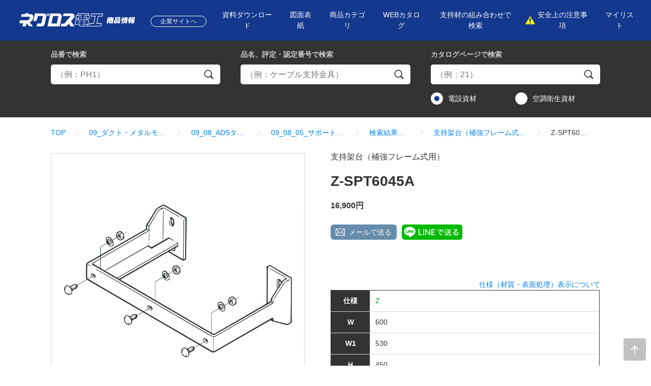

--- FILE ---
content_type: text/html; charset=UTF-8
request_url: https://products.negurosu.co.jp/skudetails?id=Z-SPT4045A&skunum=Z-SPT6045A&type=2&search=1&category=09_08_05&sort=5
body_size: 25242
content:
<!DOCTYPE html>
<html lang="ja">
<head>
<meta http-equiv="X-UA-Compatible" content="IE=edge">
<meta charset="UTF-8">
<meta name="viewport" content="width=device-width,initial-scale=1.0">
<meta name="format-detection" content="telephone=no">
<meta name="description" content="">
<meta name="keywords" content="">
<title>Z-SPT6045A　|　ネグロス電工商品情報サイト</title>
<!-- Google Tag Manager -->
<!--  -->
<script>(function(w,d,s,l,i){w[l]=w[l]||[];w[l].push({'gtm.start':
new Date().getTime(),event:'gtm.js'});var f=d.getElementsByTagName(s)[0],
j=d.createElement(s),dl=l!='dataLayer'?'&l='+l:'';j.async=true;j.src=
'https://www.googletagmanager.com/gtm.js?id='+i+dl;f.parentNode.insertBefore(j,f);
})(window,document,'script','dataLayer','GTM-5WF82PT');</script>
<!--  -->
<!-- End Google Tag Manager -->
<link rel="stylesheet" href="/common/css/common.css">
<link rel="stylesheet" href="/common/css/slick.css">
<link rel="stylesheet" href="/common/css/magnific-popup.css">
<link rel="stylesheet" href="/common/css/style.css">

<script src="//script.secure-link.jp/swt/c12972045.js"></script>
<script src="/common/js/jquery-3.7.1.min.js" defer></script>
<script src="/common/js/jquery-migrate-3.5.0.min.js" defer></script>
<script src="/common/js/jquery.easing.1.3.js" defer></script>
<script src="/common/js/jquery.tablefix.js" defer></script>
<script src="/common/js/slick.min.js" defer></script>
<script src="/common/js/jquery.magnific-popup.min.js" defer></script>
<script src="/common/js/common.js" defer></script>
<script src="/common/js/script.js" defer></script>
<link rel="shortcut icon" href="/favicon.ico">
<link rel="apple-touch-icon" href="/apple-touch-icon.png">
<script src="/common/js/jquery.magnific-popup.min.js" defer></script>
<link rel="stylesheet" href="/common/css/magnific-popup.css">
</head>
<body>
<div class="l-all">
  <div class="l-head">
    <!-- Google Tag Manager (noscript) -->
<noscript><iframe src="https://www.googletagmanager.com/ns.html?id=GTM-5WF82PT"
height="0" width="0" style="display:none;visibility:hidden"></iframe></noscript>
<!-- End Google Tag Manager (noscript) -->
    <div class="header-main">
      <div class="l-cntnt">
        <div class="head-cnt">
          <p class="head-logo"><a href="/"><img src="/common/image/logo-sp.svg" alt="ネグロス電工 商品情報" class="u-sp-disp-i"><img src="/common/image/logo-pc.svg" alt="ネグロス電工 商品情報" class="u-pc-disp-i"></a></p>
          <p class="head-company"><a href="https://www.negurosu.co.jp/" class="head-company-link"><span class="head-company-txt">企業サイトへ</span></a></p>
          <div class="head-nav closed" id="headNav">
            <button type="button" class="btn-tgl-nav" id="btnTglNav"><span class="btn-tgl-nav-txt">MENU</span></button>
            <nav class="head-nav-box">
              <ul class="head-nav-list">
                <li class="head-nav-item"><a href="/bulkdl/index" class="head-nav-link"><span class="head-nav-txt">資料ダウンロード</span></a></li>
                <li class="head-nav-item"><a href="/dc/pdf/drawingcover.xlsx" class="head-nav-link" download><span class="head-nav-txt">図面表紙</span></a></li>
                <li class="head-nav-item"><a href="/#top-categories" data-cmnjs-smoothscroll="" class="head-nav-link"><span class="head-nav-txt">商品カテゴリ</span></a></li>
                <li class="head-nav-item"><a href="/catalog/index.html" class="head-nav-link"><span class="head-nav-txt">WEBカタログ</span></a>
                  <ul class="head-nav-sub-list">
                    <li class="head-nav-item"><a href="https://negurosu.meclib.jp/den24/book/index.html" class="head-nav-link"><span class="head-nav-txt">電設資材カタログ</span></a></li>
                    <li class="head-nav-item"><a href="https://negurosu.meclib.jp/kuu24/book/index.html" class="head-nav-link"><span class="head-nav-txt">空調・衛生資材カタログ</span></a></li>
                  </ul></li>
                <li class="head-nav-item"><a href="/productselection/index.html" class="head-nav-link"><span class="head-nav-txt">支持材の組み合わせで検索</span></a></li>
                <li class="head-nav-item"><a href="https://www.negurosu.co.jp/products/news/" class="head-nav-link attend"><span class="head-nav-txt">安全上の注意事項</span></a></li>
                <li class="head-nav-item"><a href="/mylist/form" class="head-nav-link"><span class="head-nav-txt">マイリスト</span></a></li>
              </ul>
            </nav>
          </div>
        </div>
      </div>
    </div><!-- /.header-main -->

    <div class="header-search" data-header-search="wrap">
      <div class="l-cntnt">
        <div class="wrap-frm-search">
          
          <!-- search-form -->
          <div class="frm-item by-id">
            <dl>
              <dt class="ttl"><em>品番</em>で検索</dt>
              <dd class="cnt">
                <form action="/searchlist/form" method="GET">
                  <p class="wrap-loupe">
                    <input type="text" name="skusearch" value="" class="frm-parts" placeholder="（例：PH1）">
                    <button type="submit" class="frm-parts"><span class="frm-parts-txt">検索</span></button>
                  </p>
                  <input type="hidden" name="search" value="2">
                </form>
                <p class="frm-alert"><strong class="frm-alertr-txt">検索条件を入力してください</strong></p>
              </dd>
            </dl>
          </div>
          <div class="frm-item tab-ctlg-name">
            <ul class="tab-ctlg-name-list">
              <li class="tab-ctlg-name-item"><a href="javascript:void(0);" data-href="serch-by-ctlg" class="btn-tab-ctlg-name" data-header-search="button">カタログページで検索</a></li>
              <li class="tab-ctlg-name-item"><a href="javascript:void(0);" data-href="serch-by-name" class="btn-tab-ctlg-name" data-header-search="button">品名、評定・認定番号で検索</a></li>
            </ul>
          </div>
          <div class="frm-item by-ctlg" data-id="serch-by-ctlg" data-header-search="content">
            <dl>
              <dt class="ttl"><em>カタログページ</em>で検索</dt>
              <dd class="cnt acc-clsd">
                <form action="/searchlist/form" method="GET">
                  <p class="wrap-loupe">
                    <input type="text" name="catalog" value="" class="frm-parts" placeholder="（例：21）">
                    <button type="submit" class="frm-parts"><span class="frm-parts-txt">検索</span></button>
                  </p>
                  <div class="ctlg-type-list">
                    <label class="ctlg-type-item"><input type="radio" name="c_type" value="2" class="frm-parts" checked="checked"><span class="frm-parts-txt">電設資材</span></label>
                    <label class="ctlg-type-item"><input type="radio" name="c_type" value="3" class="frm-parts"><span class="frm-parts-txt">空調衛生資材</span></label>
                  </div>
                  <input type="hidden" name="search" value="4">
                </form>
                <p class="frm-alert"><strong class="frm-alertr-txt">検索条件を入力してください</strong></p>
              </dd>
            </dl>
          </div>
          <div class="frm-item by-name" data-id="serch-by-name" data-header-search="content">
            <dl>
              <dt class="ttl"><em>品名、評定・認定番号</em>で検索</dt>
              <dd class="cnt acc-clsd">
                <form action="/searchlist/form" method="GET">
                  <p class="wrap-loupe">
                    <input type="text" name="brand" value="" class="frm-parts" placeholder="（例：ケーブル支持金具）">
                    <button type="submit" class="frm-parts"><span class="frm-parts-txt">検索</span></button>
                  </p>
                  <input type="hidden" name="search" value="3">
                </form>
                <p class="frm-alert"><strong class="frm-alertr-txt">検索条件を入力してください</strong></p>
              </dd>
            </dl>
          </div>
          <!-- /search-form -->

        </div>
      </div>
    </div><!-- /.header-search -->
  </div><!-- /.l-head -->
  <main class="l-body">
    <div class="l-cntnt">
      <div class="wrap-breadcrumb">
        <ol class="breadcrumb">
          <li><a href="/">TOP</a></li><li><a href="https://products.negurosu.co.jp/#top-categories">09_ダクト・メタルモール</a></li><li><a href="https://products.negurosu.co.jp/09/index.html?category=09_08_05">09_08_ADSタイプ</a></li><li><a href="https://products.negurosu.co.jp/09/index.html?category=09_08_05&amp;sort=5">09_08_05_サポート関連</a></li><li><a href="https://products.negurosu.co.jp/searchlist/form?search=1&amp;category=09_08_05&amp;sort=5">検索結果一覧</a></li>
          <li><a href="https://products.negurosu.co.jp/seriesdetails?id=Z-SPT4045A&amp;type=2&amp;search=1&amp;category=09_08_05&amp;sort=5">支持架台（補強フレーム式用）</a></li>
          <li><span>Z-SPT6045A</span></li>
        </ol>
      </div><!-- /.wrap-breadcrumb -->
      <div class="l-body-main">
        <section>
          <div class="area-skudetails-cntnt">
            <div class="wrap-name-share">
              <div class="wrap-hdg-lv1">
                <p class="hdg-sub">支持架台（補強フレーム式用）</p>
                <h1 class="hdg-lv1">Z-SPT6045A</h1>
                <p class="hdg-sub"><strong>16,900円</strong></p>              </div>
              <ul class="share-btn-list">
                <li class="share-btn-item u-pc-disp-b"><a href="mailto:?subject=支持架台（補強フレーム式用）&amp;body=Z-SPT6045A%0d%0a支持架台（補強フレーム式用）%0d%0a%0d%0ahttps://products.negurosu.co.jp/skudetails%3Fid%3DZ-SPT4045A%26type%3D2%26skunum%3DZ-SPT6045A" target="_blank" class="btn-share-mail">メールで送る</a></li>
                <li class="share-btn-item"><a href="https://social-plugins.line.me/lineit/share?url=https://products.negurosu.co.jp/skudetails%3Fid%3DZ-SPT4045A%26type%3D2%26skunum%3DZ-SPT6045A" target="_blank"><img src="/common/image/btn-share-line.svg" alt="LINEで送る"></a></li>
              </ul>
            </div>
            <div class="wrap-switch-img">
              <div class="switch-img">
                                                      <figure class="switch-img-pickup"><img src="https://products.negurosu.co.jp/images/contents/Z-SPT4045A/1109/main_image/Z-SPT4045A_TM_I.jpg" alt=""></figure>
                    <ul class="switch-img-list">
                      <li class="switch-img-item active"><a href="https://products.negurosu.co.jp/images/contents/Z-SPT4045A/1109/main_image/Z-SPT4045A_TM_I.jpg" class="btn-switch-img"><img src="https://products.negurosu.co.jp/images/contents/Z-SPT4045A/1109/main_image/Z-SPT4045A_TM_I.jpg" alt=""></a></li>
                                          </ul>
                                                </div>
            </div>
            <div class="wrap-spec-tbl">
              <p class="txt u-ta-r"><a href="/common/image/specification.jpg" class="img-modal">仕様（材質・表面処理）表示について</a></p>
              <table class="basic-tbl">
                <tbody>
                  <tr>
                    <th class="u-ta-c" colspan="2">仕様</th>
                    <td class="u-ta-l"><span data-mcolor="Z">Z</span></td>
                  </tr>
                                                            <tr>
                        <th class="u-ta-c" colspan="2">W</th>
                        <td class="u-ta-l">600</td>
                      </tr>
                                                                                <tr>
                        <th class="u-ta-c" colspan="2">W1</th>
                        <td class="u-ta-l">530</td>
                      </tr>
                                                                                <tr>
                        <th class="u-ta-c" colspan="2">H</th>
                        <td class="u-ta-l">450</td>
                      </tr>
                                      
                  <tr>
                    <th class="u-ta-c" colspan="2">販売単位</th>
                    <td class="u-ta-l">1台</td>
                  </tr>
                </tbody>
              </table>
            </div>
            <div class="wrap-back-to-series">
              <p class="btn-box"><a href="https://products.negurosu.co.jp/seriesdetails?id=Z-SPT4045A&amp;type=2&amp;search=1&amp;category=09_08_05&amp;sort=5" class="btn back inline"><span class="btn-txt">シリーズ詳細へ戻る</span></a></p>
            </div>
          </div><!-- /.area-skudetails-cntnt -->
        </section>
      </div><!-- /.l-body-main -->
    </div>
    
    <div class="area-ctlg-inq">
      <div class="l-cntnt">
        <div class="wrap-ctlg">
          <ul class="ctlg-list">
            <li class="ctlg-item">
              <a href="/catalog/index.html" class="ctlg-link">
                <figure class="ctlg-thum"><img src="/common/image/thum-webctlg.png" alt=""></figure>
                <dl class="ctlg-cnt">
                  <dt class="ttl">WEBカタログ</dt>
                  <dd class="cnt">電設資材カタログ、空調・衛生資材カタログなどの弊社カタログを閲覧・ダウンロードできます。</dd>
                </dl>
              </a>
            </li>
            <li class="ctlg-item">
              <a href="/productselection/index.html" class="ctlg-link">
                <figure class="ctlg-thum"><img src="/common/image/thum-combinesrch.png" alt=""></figure>
                <dl class="ctlg-cnt">
                  <dt class="ttl">支持材の<br>組み合わせで検索</dt>
                  <dd class="cnt">支持材の組み合わせで施工用途に合わせた最適な商品を検索できます。</dd>
                </dl>
              </a>
            </li>
            <li class="ctlg-item col">
              <a href="https://www.negurosu.co.jp/chemical/" class="ctlg-link">
                <div class="inner">
                  <p class="ttl u-mg0 u-ta-c">有害性化学物質の<br class="u-pc-disp-i">含有商品取り扱いについて</p>
                </div>
              </a>
            </li>
          </ul>
        </div>
      </div>
    </div>
    
      <div class="area-ctlg-inq-btns">
        <div class="l-cntnt">
          <div class="wrap-contact-btns">
            <ul class="contact-btns">
              <li class="contact-btn-box">
                <a href="https://www.negurosu.co.jp/contact/catalogrequest/" class="contact-btn">
                  <span class="contact-btn-txt">カタログ請求</span>
                </a>
              </li>
              <li class="contact-btn-box">
                <a href="https://www.negurosu.co.jp/contact/" class="contact-btn">
                  <span class="contact-btn-txt">お問い合わせ</span>
                </a>
              </li>
            </ul>
          </div>
        </div>
      </div>
  </main><!-- /.l-body -->
  <div class="l-foot">
    
    <div class="footer-categories">
      <div class="l-cntnt">
        <div class="foot-cnt">
          <ul class="cate-list">
            <li class="cate-item cate-pipe">
              <a href="/pipe/index.html" class="cate-item-link">
                <span class="cate-item-num">
                  <span class="cate-item-num-txt">01</span>
                </span>
                <span class="cate-item-name">
                  <span class="cate-item-name-txt">形鋼用配線・配管部材</span>
                </span>
              </a>
            </li>
            <li class="cate-item cate-concrete">
              <a href="/concrete/index.html" class="cate-item-link">
                <span class="cate-item-num">
                  <span class="cate-item-num-txt">02</span>
                </span>
                <span class="cate-item-name">
                  <span class="cate-item-name-txt">コンクリート埋設部材</span>
                </span>
              </a>
            </li>
            <li class="cate-item cate-ceiling_framing_system">
              <a href="/ceiling_framing_system/index.html" class="cate-item-link">
                <span class="cate-item-num">
                  <span class="cate-item-num-txt">03</span>
                </span>
                <span class="cate-item-name">
                  <span class="cate-item-name-txt">二重天井用部材</span>
                </span>
              </a>
            </li>
            <li class="cate-item cate-stud">
              <a href="/stud/index.html" class="cate-item-link">
                <span class="cate-item-num">
                  <span class="cate-item-num-txt">04</span>
                </span>
                <span class="cate-item-name">
                  <span class="cate-item-name-txt">軽量間仕切り用部材</span>
                </span>
              </a>
            </li>
            <li class="cate-item cate-fire_alarm">
              <a href="/fire_alarm/index.html" class="cate-item-link">
                <span class="cate-item-num">
                  <span class="cate-item-num-txt">05</span>
                </span>
                <span class="cate-item-name">
                  <span class="cate-item-name-txt">盤・火災報知設備用部材</span>
                </span>
              </a>
            </li>
            <li class="cate-item cate-turi">
              <a href="/turi/index.html" class="cate-item-link">
                <span class="cate-item-num">
                  <span class="cate-item-num-txt">06</span>
                </span>
                <span class="cate-item-name">
                  <span class="cate-item-name-txt">吊り・振れ止め部材</span>
                </span>
              </a>
            </li>
            <li class="cate-item cate-hanger">
              <a href="/hanger/index.html" class="cate-item-link">
                <span class="cate-item-num">
                  <span class="cate-item-num-txt">07</span>
                </span>
                <span class="cate-item-name">
                  <span class="cate-item-name-txt">ハンガー・サポートシステム</span>
                </span>
              </a>
            </li>
            <li class="cate-item cate-raceway">
              <a href="/raceway/index.html" class="cate-item-link">
                <span class="cate-item-num">
                  <span class="cate-item-num-txt">08</span>
                </span>
                <span class="cate-item-name">
                  <span class="cate-item-name-txt">レースウェイ・サスウェイ</span>
                </span>
              </a>
            </li>
            <li class="cate-item cate-duct">
              <a href="/duct/index.html" class="cate-item-link">
                <span class="cate-item-num">
                  <span class="cate-item-num-txt">09</span>
                </span>
                <span class="cate-item-name">
                  <span class="cate-item-name-txt">ダクト・メタルモール</span>
                </span>
              </a>
            </li>
            <li class="cate-item cate-cableluck">
              <a href="/cableruck/index.html" class="cate-item-link">
                <span class="cate-item-num">
                  <span class="cate-item-num-txt">10</span>
                </span>
                <span class="cate-item-name">
                  <span class="cate-item-name-txt">ケーブルラック</span>
                </span>
              </a>
            </li>
            <li class="cate-item cate-maintenance">
              <a href="/maintenance/index.html" class="cate-item-link">
                <span class="cate-item-num">
                  <span class="cate-item-num-txt">11</span>
                </span>
                <span class="cate-item-name">
                  <span class="cate-item-name-txt">保全・保護・化粧・補修・ケーブル接続</span>
                </span>
              </a>
            </li>
            <li class="cate-item cate-taflock">
              <a href="/taflock/index.html" class="cate-item-link">
                <span class="cate-item-num">
                  <span class="cate-item-num-txt">12</span>
                </span>
                <span class="cate-item-name">
                  <span class="cate-item-name-txt">貫通部防火措置材</span>
                </span>
              </a>
            </li>
            <li class="cate-item cate-tool">
              <a href="/tool/index.html" class="cate-item-link">
                <span class="cate-item-num">
                  <span class="cate-item-num-txt">13</span>
                </span>
                <span class="cate-item-name">
                  <span class="cate-item-name-txt">工具・検電器</span>
                </span>
              </a>
            </li>
            <li class="cate-item cate-sunstrut">
              <a href="/sunstrut/index.html" class="cate-item-link">
                <span class="cate-item-num">
                  <span class="cate-item-num-txt">14</span>
                </span>
                <span class="cate-item-name">
                  <span class="cate-item-name-txt">太陽光発電設備関連</span>
                </span>
              </a>
            </li>
            <li class="cate-item cate-birdstopper">
              <a href="/birdstopper/index.html" class="cate-item-link">
                <span class="cate-item-num">
                  <span class="cate-item-num-txt">15</span>
                </span>
                <span class="cate-item-name">
                  <span class="cate-item-name-txt">鳥害対策</span>
                </span>
              </a>
            </li>
            <li class="cate-item cate-bolt_nut">
              <a href="/bolt_nut/index.html" class="cate-item-link">
                <span class="cate-item-num">
                  <span class="cate-item-num-txt">16</span>
                </span>
                <span class="cate-item-name">
                  <span class="cate-item-name-txt">ボルトナット類</span>
                </span>
              </a>
            </li>
            <li class="cate-item cate-airconholder">
              <a href="/airconholder/index.html" class="cate-item-link">
                <span class="cate-item-num">
                  <span class="cate-item-num-txt">17</span>
                </span>
                <span class="cate-item-name">
                  <span class="cate-item-name-txt">エアコンホルダー</span>
                </span>
              </a>
            </li>
            <li class="cate-item cate-winruck">
              <a href="/winruck/index.html" class="cate-item-link">
                <span class="cate-item-num">
                  <span class="cate-item-num-txt">18</span>
                </span>
                <span class="cate-item-name">
                  <span class="cate-item-name-txt">冷媒管ラック</span>
                </span>
              </a>
            </li>
          </ul>
        </div>
      </div>
    </div><!-- /.footer-categories -->

        <p class="pageTop" data-cmnjs-poswatch data-cmnjs-scrollwatch><a data-cmnjs-smoothscroll="" href="#" id="pageTop"><img src="/common/image/pagetop.svg" alt="ページトップへ戻る"></a></p>

    <div class="footer-main">
      <div class="l-cntnt">
        <div class="foot-cnt">
          <div class="foot-nav-box">
            <ul class="foot-nav-list">
              <li class="foot-nav-item"><a href="https://www.negurosu.co.jp/guideline/thissite.html" class="foot-nav-link"><span class="foot-nav-txt">サイトのご利用にあたって</span></a></li>
              <li class="foot-nav-item"><a href="https://www.negurosu.co.jp/guideline/securitypolicy.html" class="foot-nav-link"><span class="foot-nav-txt">情報セキュリティ基本方針</span></a></li>
              <li class="foot-nav-item"><a href="https://www.negurosu.co.jp/guideline/privacy.html" class="foot-nav-link"><span class="foot-nav-txt">個人情報の保護について</span></a></li>
              <li class="foot-nav-item"><a href="https://www.negurosu.co.jp/company/" class="foot-nav-link"><span class="foot-nav-txt">会社情報</span></a></li>
              <li class="foot-nav-item"><a href="https://www.negurosu.co.jp/recruit/" class="foot-nav-link"><span class="foot-nav-txt">採用情報</span></a></li>
              <li class="foot-nav-item"><a href="https://www.negurosu.co.jp/company/link/" class="foot-nav-link"><span class="foot-nav-txt">リンク</span></a></li>
            </ul>
          </div>
          <div class="foot-copyright">
            <small>Copyright&copy; 2020 NEGUROSU DENKO CO.,LTD.</small>
          </div>
        </div>
      </div>
    </div><!-- /.footer-main -->

  </div><!-- /.l-foot -->
</div><!-- /.l-all -->

</body>
</html>

--- FILE ---
content_type: text/css
request_url: https://products.negurosu.co.jp/common/css/common.css
body_size: 102620
content:
@charset "UTF-8";


/* sass */
body, div, p, h1, h2, h3, h4, h5, h6, dl, dt, dd, ul, ol, li, table, caption, th, td, form, fieldset, input, textarea, select, pre, address, blockquote, embed, object, address, dfn, article, aside, canvas, figure, figcaption, footer, header, menu, nav, section, main, audio, video { margin: 0px; padding: 0px; }

article, aside, details, figcaption, figure, footer, header, main, menu, nav, section, summary { display: block; }

audio, canvas, progress, video { display: inline-block; }

html { overflow-y: scroll; font-size: 62.5%; -ms-text-size-adjust: 100%; -webkit-text-size-adjust: 100%; }

html * { -webkit-overflow-scrolling: touch; }

* { box-sizing: border-box; }

body { color: #333; font-family: -apple-system, Segoe UI, Helvetica Neue, Hiragino Kaku Gothic ProN, ”メイリオ”, meiryo, sans-serif; background: #fff; line-height: 1; }

@media all and (max-width: 767px) { body { font-size: 14px; font-size: 1.4rem; } }

@media all and (min-width: 768px) { body { font-size: 14px; font-size: 1.4rem; } }

em { font-style: normal; font-weight: bold; }

strong { font-style: normal; font-weight: bold; }

ul, ol { list-style: none; }

table { border-collapse: separate; border-spacing: 0; }

caption, th { text-align: left; }

img { border: 0; vertical-align: middle; -ms-interpolation-mode: bicubic; }

a { cursor: pointer; text-decoration: underline; }

form { font-weight: normal; }

input, button, textarea, select { font-family: -apple-system, Segoe UI, Helvetica Neue, Hiragino Kaku Gothic ProN, ”メイリオ”, meiryo, sans-serif; line-height: inherit; -webkit-appearance: none; -moz-appearance: none; appearance: none; margin: 0; padding: 0; background: transparent; border: none; border-radius: 0; outline: none; text-transform: none; }

select::-ms-expand { display: none; }

input[type="submit"], input[type="button"], button { -webkit-appearance: button; -moz-appearance: button; appearance: button; cursor: pointer; }

input[type="submit"]::-webkit-search-decoration, input[type="button"]::-webkit-search-decoration { display: none; }

@media all and (max-width: 740px) { .u-ft-xs { font-size: 10px !important; font-size: 1rem !important; }
  .u-ft-s { font-size: 12px !important; font-size: 1.2rem !important; }
  .u-ft-m { font-size: 14px !important; font-size: 1.4rem !important; }
  .u-ft-l { font-size: 16px !important; font-size: 1.6rem !important; }
  .u-ft-xl { font-size: 18px !important; font-size: 1.8rem !important; }
  .u-ft-xxl { font-size: 20px !important; font-size: 2rem !important; } }

@media all and (min-width: 739px) { .u-ft-xs { font-size: 12px !important; font-size: 1.2rem !important; }
  .u-ft-s { font-size: 14px !important; font-size: 1.4rem !important; }
  .u-ft-m { font-size: 16px !important; font-size: 1.6rem !important; }
  .u-ft-l { font-size: 18px !important; font-size: 1.8rem !important; }
  .u-ft-xl { font-size: 20px !important; font-size: 2rem !important; }
  .u-ft-xxl { font-size: 22px !important; font-size: 2.2rem !important; } }

.u-txt-b { font-style: bold !important; }

.u-txt-n { font-style: normal !important; }

.clearfix:after { display: block; content: ''; clear: both; }

.u-ta-l { text-align: left !important; }

.u-ta-c { text-align: center !important; }

.u-ta-r { text-align: right !important; }

@media all and (max-width: 740px) { .u-ta-lc { text-align: left !important; }
  .u-ta-lr { text-align: left !important; }
  .u-ta-cl { text-align: center !important; }
  .u-ta-cr { text-align: center !important; }
  .u-ta-rl { text-align: right !important; }
  .u-ta-rc { text-align: right !important; } }

@media all and (min-width: 739px) { .u-ta-lc { text-align: center !important; }
  .u-ta-lr { text-align: right !important; }
  .u-ta-cl { text-align: left !important; }
  .u-ta-cr { text-align: right !important; }
  .u-ta-rl { text-align: left !important; }
  .u-ta-rc { text-align: center !important; } }

.u-va-t { vertical-align: top !important; }

.u-va-m { vertical-align: middle !important; }

.u-va-b { vertical-align: bottom !important; }

@media all and (max-width: 739px) { .u-pc-disp-i { display: none !important; }
  .u-pc-disp-ib { display: none !important; }
  .u-pc-disp-b { display: none !important; }
  .u-pc-disp-t { display: none !important; }
  .u-pc-disp-tc { display: none !important; }
  .u-sp-disp-i { display: inline !important; }
  .u-sp-disp-ib { display: inline-block !important; }
  .u-sp-disp-b { display: block !important; }
  .u-sp-disp-t { display: table !important; }
  .u-sp-disp-tc { display: table-cell !important; } }

@media all and (min-width: 740px) { .u-sp-disp-i { display: none !important; }
  .u-sp-disp-ib { display: none !important; }
  .u-sp-disp-b { display: none !important; }
  .u-sp-disp-t { display: none !important; }
  .u-sp-disp-tc { display: none !important; }
  .u-pc-disp-i { display: inline !important; }
  .u-pc-disp-ib { display: inline-block !important; }
  .u-pc-disp-b { display: block !important; }
  .u-pc-disp-t { display: table !important; }
  .u-pc-disp-tc { display: table-cell !important; } }

.u-pc-view { display: block !important; }

.u-sp-view { display: block !important; }

.u-wrap-img .u-img-l { float: left; margin: 0px 10px 5px 0px; }

.u-wrap-img .u-img-r { float: right; margin: 0px 0px 5px 10px; }

.u-wrap-img:after { display: block; content: ''; clear: both; }

@media all and (min-width: 739px) { a img.u-btn { filter: alpha(opacity=100); opacity: 1.0; transition: opacity 0.3s; }
  a:hover img.u-btn { filter: alpha(opacity=80); opacity: 0.8; }
  img.u-btn { filter: alpha(opacity=30); opacity: 0.3; }
  .u-btn-op { transition: opacity 0.3s; }
  .u-btn-bg { transition: background-color 0.3s; } }

.u-mg0 { margin: 0 !important; }

.u-mg-auto { margin-left: auto !important; margin-right: auto !important; }

@media all and (max-width: 740px) { .u-mgt0 { margin-top: 0px !important; }
  .u-mgr0 { margin-right: 0px !important; }
  .u-mgb0 { margin-bottom: 0px !important; }
  .u-mgl0 { margin-left: 0px !important; }
  .u-mgt0-5 { margin-top: 0px !important; }
  .u-mgr0-5 { margin-right: 0px !important; }
  .u-mgb0-5 { margin-bottom: 0px !important; }
  .u-mgl0-5 { margin-left: 0px !important; }
  .u-mgt0-10 { margin-top: 0px !important; }
  .u-mgr0-10 { margin-right: 0px !important; }
  .u-mgb0-10 { margin-bottom: 0px !important; }
  .u-mgl0-10 { margin-left: 0px !important; }
  .u-mgt0-15 { margin-top: 0px !important; }
  .u-mgr0-15 { margin-right: 0px !important; }
  .u-mgb0-15 { margin-bottom: 0px !important; }
  .u-mgl0-15 { margin-left: 0px !important; }
  .u-mgt0-20 { margin-top: 0px !important; }
  .u-mgr0-20 { margin-right: 0px !important; }
  .u-mgb0-20 { margin-bottom: 0px !important; }
  .u-mgl0-20 { margin-left: 0px !important; }
  .u-mgt0-25 { margin-top: 0px !important; }
  .u-mgr0-25 { margin-right: 0px !important; }
  .u-mgb0-25 { margin-bottom: 0px !important; }
  .u-mgl0-25 { margin-left: 0px !important; }
  .u-mgt0-30 { margin-top: 0px !important; }
  .u-mgr0-30 { margin-right: 0px !important; }
  .u-mgb0-30 { margin-bottom: 0px !important; }
  .u-mgl0-30 { margin-left: 0px !important; }
  .u-mgt0-35 { margin-top: 0px !important; }
  .u-mgr0-35 { margin-right: 0px !important; }
  .u-mgb0-35 { margin-bottom: 0px !important; }
  .u-mgl0-35 { margin-left: 0px !important; }
  .u-mgt0-40 { margin-top: 0px !important; }
  .u-mgr0-40 { margin-right: 0px !important; }
  .u-mgb0-40 { margin-bottom: 0px !important; }
  .u-mgl0-40 { margin-left: 0px !important; }
  .u-mgt0-45 { margin-top: 0px !important; }
  .u-mgr0-45 { margin-right: 0px !important; }
  .u-mgb0-45 { margin-bottom: 0px !important; }
  .u-mgl0-45 { margin-left: 0px !important; }
  .u-mgt0-50 { margin-top: 0px !important; }
  .u-mgr0-50 { margin-right: 0px !important; }
  .u-mgb0-50 { margin-bottom: 0px !important; }
  .u-mgl0-50 { margin-left: 0px !important; }
  .u-mgt5 { margin-top: 5px !important; }
  .u-mgr5 { margin-right: 5px !important; }
  .u-mgb5 { margin-bottom: 5px !important; }
  .u-mgl5 { margin-left: 5px !important; }
  .u-mgt5-0 { margin-top: 5px !important; }
  .u-mgr5-0 { margin-right: 5px !important; }
  .u-mgb5-0 { margin-bottom: 5px !important; }
  .u-mgl5-0 { margin-left: 5px !important; }
  .u-mgt5-10 { margin-top: 5px !important; }
  .u-mgr5-10 { margin-right: 5px !important; }
  .u-mgb5-10 { margin-bottom: 5px !important; }
  .u-mgl5-10 { margin-left: 5px !important; }
  .u-mgt5-15 { margin-top: 5px !important; }
  .u-mgr5-15 { margin-right: 5px !important; }
  .u-mgb5-15 { margin-bottom: 5px !important; }
  .u-mgl5-15 { margin-left: 5px !important; }
  .u-mgt5-20 { margin-top: 5px !important; }
  .u-mgr5-20 { margin-right: 5px !important; }
  .u-mgb5-20 { margin-bottom: 5px !important; }
  .u-mgl5-20 { margin-left: 5px !important; }
  .u-mgt5-25 { margin-top: 5px !important; }
  .u-mgr5-25 { margin-right: 5px !important; }
  .u-mgb5-25 { margin-bottom: 5px !important; }
  .u-mgl5-25 { margin-left: 5px !important; }
  .u-mgt5-30 { margin-top: 5px !important; }
  .u-mgr5-30 { margin-right: 5px !important; }
  .u-mgb5-30 { margin-bottom: 5px !important; }
  .u-mgl5-30 { margin-left: 5px !important; }
  .u-mgt5-35 { margin-top: 5px !important; }
  .u-mgr5-35 { margin-right: 5px !important; }
  .u-mgb5-35 { margin-bottom: 5px !important; }
  .u-mgl5-35 { margin-left: 5px !important; }
  .u-mgt5-40 { margin-top: 5px !important; }
  .u-mgr5-40 { margin-right: 5px !important; }
  .u-mgb5-40 { margin-bottom: 5px !important; }
  .u-mgl5-40 { margin-left: 5px !important; }
  .u-mgt5-45 { margin-top: 5px !important; }
  .u-mgr5-45 { margin-right: 5px !important; }
  .u-mgb5-45 { margin-bottom: 5px !important; }
  .u-mgl5-45 { margin-left: 5px !important; }
  .u-mgt5-50 { margin-top: 5px !important; }
  .u-mgr5-50 { margin-right: 5px !important; }
  .u-mgb5-50 { margin-bottom: 5px !important; }
  .u-mgl5-50 { margin-left: 5px !important; }
  .u-mgt10 { margin-top: 10px !important; }
  .u-mgr10 { margin-right: 10px !important; }
  .u-mgb10 { margin-bottom: 10px !important; }
  .u-mgl10 { margin-left: 10px !important; }
  .u-mgt10-0 { margin-top: 10px !important; }
  .u-mgr10-0 { margin-right: 10px !important; }
  .u-mgb10-0 { margin-bottom: 10px !important; }
  .u-mgl10-0 { margin-left: 10px !important; }
  .u-mgt10-5 { margin-top: 10px !important; }
  .u-mgr10-5 { margin-right: 10px !important; }
  .u-mgb10-5 { margin-bottom: 10px !important; }
  .u-mgl10-5 { margin-left: 10px !important; }
  .u-mgt10-15 { margin-top: 10px !important; }
  .u-mgr10-15 { margin-right: 10px !important; }
  .u-mgb10-15 { margin-bottom: 10px !important; }
  .u-mgl10-15 { margin-left: 10px !important; }
  .u-mgt10-20 { margin-top: 10px !important; }
  .u-mgr10-20 { margin-right: 10px !important; }
  .u-mgb10-20 { margin-bottom: 10px !important; }
  .u-mgl10-20 { margin-left: 10px !important; }
  .u-mgt10-25 { margin-top: 10px !important; }
  .u-mgr10-25 { margin-right: 10px !important; }
  .u-mgb10-25 { margin-bottom: 10px !important; }
  .u-mgl10-25 { margin-left: 10px !important; }
  .u-mgt10-30 { margin-top: 10px !important; }
  .u-mgr10-30 { margin-right: 10px !important; }
  .u-mgb10-30 { margin-bottom: 10px !important; }
  .u-mgl10-30 { margin-left: 10px !important; }
  .u-mgt10-35 { margin-top: 10px !important; }
  .u-mgr10-35 { margin-right: 10px !important; }
  .u-mgb10-35 { margin-bottom: 10px !important; }
  .u-mgl10-35 { margin-left: 10px !important; }
  .u-mgt10-40 { margin-top: 10px !important; }
  .u-mgr10-40 { margin-right: 10px !important; }
  .u-mgb10-40 { margin-bottom: 10px !important; }
  .u-mgl10-40 { margin-left: 10px !important; }
  .u-mgt10-45 { margin-top: 10px !important; }
  .u-mgr10-45 { margin-right: 10px !important; }
  .u-mgb10-45 { margin-bottom: 10px !important; }
  .u-mgl10-45 { margin-left: 10px !important; }
  .u-mgt10-50 { margin-top: 10px !important; }
  .u-mgr10-50 { margin-right: 10px !important; }
  .u-mgb10-50 { margin-bottom: 10px !important; }
  .u-mgl10-50 { margin-left: 10px !important; }
  .u-mgt15 { margin-top: 15px !important; }
  .u-mgr15 { margin-right: 15px !important; }
  .u-mgb15 { margin-bottom: 15px !important; }
  .u-mgl15 { margin-left: 15px !important; }
  .u-mgt15-0 { margin-top: 15px !important; }
  .u-mgr15-0 { margin-right: 15px !important; }
  .u-mgb15-0 { margin-bottom: 15px !important; }
  .u-mgl15-0 { margin-left: 15px !important; }
  .u-mgt15-5 { margin-top: 15px !important; }
  .u-mgr15-5 { margin-right: 15px !important; }
  .u-mgb15-5 { margin-bottom: 15px !important; }
  .u-mgl15-5 { margin-left: 15px !important; }
  .u-mgt15-10 { margin-top: 15px !important; }
  .u-mgr15-10 { margin-right: 15px !important; }
  .u-mgb15-10 { margin-bottom: 15px !important; }
  .u-mgl15-10 { margin-left: 15px !important; }
  .u-mgt15-20 { margin-top: 15px !important; }
  .u-mgr15-20 { margin-right: 15px !important; }
  .u-mgb15-20 { margin-bottom: 15px !important; }
  .u-mgl15-20 { margin-left: 15px !important; }
  .u-mgt15-25 { margin-top: 15px !important; }
  .u-mgr15-25 { margin-right: 15px !important; }
  .u-mgb15-25 { margin-bottom: 15px !important; }
  .u-mgl15-25 { margin-left: 15px !important; }
  .u-mgt15-30 { margin-top: 15px !important; }
  .u-mgr15-30 { margin-right: 15px !important; }
  .u-mgb15-30 { margin-bottom: 15px !important; }
  .u-mgl15-30 { margin-left: 15px !important; }
  .u-mgt15-35 { margin-top: 15px !important; }
  .u-mgr15-35 { margin-right: 15px !important; }
  .u-mgb15-35 { margin-bottom: 15px !important; }
  .u-mgl15-35 { margin-left: 15px !important; }
  .u-mgt15-40 { margin-top: 15px !important; }
  .u-mgr15-40 { margin-right: 15px !important; }
  .u-mgb15-40 { margin-bottom: 15px !important; }
  .u-mgl15-40 { margin-left: 15px !important; }
  .u-mgt15-45 { margin-top: 15px !important; }
  .u-mgr15-45 { margin-right: 15px !important; }
  .u-mgb15-45 { margin-bottom: 15px !important; }
  .u-mgl15-45 { margin-left: 15px !important; }
  .u-mgt15-50 { margin-top: 15px !important; }
  .u-mgr15-50 { margin-right: 15px !important; }
  .u-mgb15-50 { margin-bottom: 15px !important; }
  .u-mgl15-50 { margin-left: 15px !important; }
  .u-mgt20 { margin-top: 20px !important; }
  .u-mgr20 { margin-right: 20px !important; }
  .u-mgb20 { margin-bottom: 20px !important; }
  .u-mgl20 { margin-left: 20px !important; }
  .u-mgt20-0 { margin-top: 20px !important; }
  .u-mgr20-0 { margin-right: 20px !important; }
  .u-mgb20-0 { margin-bottom: 20px !important; }
  .u-mgl20-0 { margin-left: 20px !important; }
  .u-mgt20-5 { margin-top: 20px !important; }
  .u-mgr20-5 { margin-right: 20px !important; }
  .u-mgb20-5 { margin-bottom: 20px !important; }
  .u-mgl20-5 { margin-left: 20px !important; }
  .u-mgt20-10 { margin-top: 20px !important; }
  .u-mgr20-10 { margin-right: 20px !important; }
  .u-mgb20-10 { margin-bottom: 20px !important; }
  .u-mgl20-10 { margin-left: 20px !important; }
  .u-mgt20-15 { margin-top: 20px !important; }
  .u-mgr20-15 { margin-right: 20px !important; }
  .u-mgb20-15 { margin-bottom: 20px !important; }
  .u-mgl20-15 { margin-left: 20px !important; }
  .u-mgt20-25 { margin-top: 20px !important; }
  .u-mgr20-25 { margin-right: 20px !important; }
  .u-mgb20-25 { margin-bottom: 20px !important; }
  .u-mgl20-25 { margin-left: 20px !important; }
  .u-mgt20-30 { margin-top: 20px !important; }
  .u-mgr20-30 { margin-right: 20px !important; }
  .u-mgb20-30 { margin-bottom: 20px !important; }
  .u-mgl20-30 { margin-left: 20px !important; }
  .u-mgt20-35 { margin-top: 20px !important; }
  .u-mgr20-35 { margin-right: 20px !important; }
  .u-mgb20-35 { margin-bottom: 20px !important; }
  .u-mgl20-35 { margin-left: 20px !important; }
  .u-mgt20-40 { margin-top: 20px !important; }
  .u-mgr20-40 { margin-right: 20px !important; }
  .u-mgb20-40 { margin-bottom: 20px !important; }
  .u-mgl20-40 { margin-left: 20px !important; }
  .u-mgt20-45 { margin-top: 20px !important; }
  .u-mgr20-45 { margin-right: 20px !important; }
  .u-mgb20-45 { margin-bottom: 20px !important; }
  .u-mgl20-45 { margin-left: 20px !important; }
  .u-mgt20-50 { margin-top: 20px !important; }
  .u-mgr20-50 { margin-right: 20px !important; }
  .u-mgb20-50 { margin-bottom: 20px !important; }
  .u-mgl20-50 { margin-left: 20px !important; }
  .u-mgt25 { margin-top: 25px !important; }
  .u-mgr25 { margin-right: 25px !important; }
  .u-mgb25 { margin-bottom: 25px !important; }
  .u-mgl25 { margin-left: 25px !important; }
  .u-mgt25-0 { margin-top: 25px !important; }
  .u-mgr25-0 { margin-right: 25px !important; }
  .u-mgb25-0 { margin-bottom: 25px !important; }
  .u-mgl25-0 { margin-left: 25px !important; }
  .u-mgt25-5 { margin-top: 25px !important; }
  .u-mgr25-5 { margin-right: 25px !important; }
  .u-mgb25-5 { margin-bottom: 25px !important; }
  .u-mgl25-5 { margin-left: 25px !important; }
  .u-mgt25-10 { margin-top: 25px !important; }
  .u-mgr25-10 { margin-right: 25px !important; }
  .u-mgb25-10 { margin-bottom: 25px !important; }
  .u-mgl25-10 { margin-left: 25px !important; }
  .u-mgt25-15 { margin-top: 25px !important; }
  .u-mgr25-15 { margin-right: 25px !important; }
  .u-mgb25-15 { margin-bottom: 25px !important; }
  .u-mgl25-15 { margin-left: 25px !important; }
  .u-mgt25-20 { margin-top: 25px !important; }
  .u-mgr25-20 { margin-right: 25px !important; }
  .u-mgb25-20 { margin-bottom: 25px !important; }
  .u-mgl25-20 { margin-left: 25px !important; }
  .u-mgt25-30 { margin-top: 25px !important; }
  .u-mgr25-30 { margin-right: 25px !important; }
  .u-mgb25-30 { margin-bottom: 25px !important; }
  .u-mgl25-30 { margin-left: 25px !important; }
  .u-mgt25-35 { margin-top: 25px !important; }
  .u-mgr25-35 { margin-right: 25px !important; }
  .u-mgb25-35 { margin-bottom: 25px !important; }
  .u-mgl25-35 { margin-left: 25px !important; }
  .u-mgt25-40 { margin-top: 25px !important; }
  .u-mgr25-40 { margin-right: 25px !important; }
  .u-mgb25-40 { margin-bottom: 25px !important; }
  .u-mgl25-40 { margin-left: 25px !important; }
  .u-mgt25-45 { margin-top: 25px !important; }
  .u-mgr25-45 { margin-right: 25px !important; }
  .u-mgb25-45 { margin-bottom: 25px !important; }
  .u-mgl25-45 { margin-left: 25px !important; }
  .u-mgt25-50 { margin-top: 25px !important; }
  .u-mgr25-50 { margin-right: 25px !important; }
  .u-mgb25-50 { margin-bottom: 25px !important; }
  .u-mgl25-50 { margin-left: 25px !important; }
  .u-mgt30 { margin-top: 30px !important; }
  .u-mgr30 { margin-right: 30px !important; }
  .u-mgb30 { margin-bottom: 30px !important; }
  .u-mgl30 { margin-left: 30px !important; }
  .u-mgt30-0 { margin-top: 30px !important; }
  .u-mgr30-0 { margin-right: 30px !important; }
  .u-mgb30-0 { margin-bottom: 30px !important; }
  .u-mgl30-0 { margin-left: 30px !important; }
  .u-mgt30-5 { margin-top: 30px !important; }
  .u-mgr30-5 { margin-right: 30px !important; }
  .u-mgb30-5 { margin-bottom: 30px !important; }
  .u-mgl30-5 { margin-left: 30px !important; }
  .u-mgt30-10 { margin-top: 30px !important; }
  .u-mgr30-10 { margin-right: 30px !important; }
  .u-mgb30-10 { margin-bottom: 30px !important; }
  .u-mgl30-10 { margin-left: 30px !important; }
  .u-mgt30-15 { margin-top: 30px !important; }
  .u-mgr30-15 { margin-right: 30px !important; }
  .u-mgb30-15 { margin-bottom: 30px !important; }
  .u-mgl30-15 { margin-left: 30px !important; }
  .u-mgt30-20 { margin-top: 30px !important; }
  .u-mgr30-20 { margin-right: 30px !important; }
  .u-mgb30-20 { margin-bottom: 30px !important; }
  .u-mgl30-20 { margin-left: 30px !important; }
  .u-mgt30-25 { margin-top: 30px !important; }
  .u-mgr30-25 { margin-right: 30px !important; }
  .u-mgb30-25 { margin-bottom: 30px !important; }
  .u-mgl30-25 { margin-left: 30px !important; }
  .u-mgt30-35 { margin-top: 30px !important; }
  .u-mgr30-35 { margin-right: 30px !important; }
  .u-mgb30-35 { margin-bottom: 30px !important; }
  .u-mgl30-35 { margin-left: 30px !important; }
  .u-mgt30-40 { margin-top: 30px !important; }
  .u-mgr30-40 { margin-right: 30px !important; }
  .u-mgb30-40 { margin-bottom: 30px !important; }
  .u-mgl30-40 { margin-left: 30px !important; }
  .u-mgt30-45 { margin-top: 30px !important; }
  .u-mgr30-45 { margin-right: 30px !important; }
  .u-mgb30-45 { margin-bottom: 30px !important; }
  .u-mgl30-45 { margin-left: 30px !important; }
  .u-mgt30-50 { margin-top: 30px !important; }
  .u-mgr30-50 { margin-right: 30px !important; }
  .u-mgb30-50 { margin-bottom: 30px !important; }
  .u-mgl30-50 { margin-left: 30px !important; }
  .u-mgt35 { margin-top: 35px !important; }
  .u-mgr35 { margin-right: 35px !important; }
  .u-mgb35 { margin-bottom: 35px !important; }
  .u-mgl35 { margin-left: 35px !important; }
  .u-mgt35-0 { margin-top: 35px !important; }
  .u-mgr35-0 { margin-right: 35px !important; }
  .u-mgb35-0 { margin-bottom: 35px !important; }
  .u-mgl35-0 { margin-left: 35px !important; }
  .u-mgt35-5 { margin-top: 35px !important; }
  .u-mgr35-5 { margin-right: 35px !important; }
  .u-mgb35-5 { margin-bottom: 35px !important; }
  .u-mgl35-5 { margin-left: 35px !important; }
  .u-mgt35-10 { margin-top: 35px !important; }
  .u-mgr35-10 { margin-right: 35px !important; }
  .u-mgb35-10 { margin-bottom: 35px !important; }
  .u-mgl35-10 { margin-left: 35px !important; }
  .u-mgt35-15 { margin-top: 35px !important; }
  .u-mgr35-15 { margin-right: 35px !important; }
  .u-mgb35-15 { margin-bottom: 35px !important; }
  .u-mgl35-15 { margin-left: 35px !important; }
  .u-mgt35-20 { margin-top: 35px !important; }
  .u-mgr35-20 { margin-right: 35px !important; }
  .u-mgb35-20 { margin-bottom: 35px !important; }
  .u-mgl35-20 { margin-left: 35px !important; }
  .u-mgt35-25 { margin-top: 35px !important; }
  .u-mgr35-25 { margin-right: 35px !important; }
  .u-mgb35-25 { margin-bottom: 35px !important; }
  .u-mgl35-25 { margin-left: 35px !important; }
  .u-mgt35-30 { margin-top: 35px !important; }
  .u-mgr35-30 { margin-right: 35px !important; }
  .u-mgb35-30 { margin-bottom: 35px !important; }
  .u-mgl35-30 { margin-left: 35px !important; }
  .u-mgt35-40 { margin-top: 35px !important; }
  .u-mgr35-40 { margin-right: 35px !important; }
  .u-mgb35-40 { margin-bottom: 35px !important; }
  .u-mgl35-40 { margin-left: 35px !important; }
  .u-mgt35-45 { margin-top: 35px !important; }
  .u-mgr35-45 { margin-right: 35px !important; }
  .u-mgb35-45 { margin-bottom: 35px !important; }
  .u-mgl35-45 { margin-left: 35px !important; }
  .u-mgt35-50 { margin-top: 35px !important; }
  .u-mgr35-50 { margin-right: 35px !important; }
  .u-mgb35-50 { margin-bottom: 35px !important; }
  .u-mgl35-50 { margin-left: 35px !important; }
  .u-mgt40 { margin-top: 40px !important; }
  .u-mgr40 { margin-right: 40px !important; }
  .u-mgb40 { margin-bottom: 40px !important; }
  .u-mgl40 { margin-left: 40px !important; }
  .u-mgt40-0 { margin-top: 40px !important; }
  .u-mgr40-0 { margin-right: 40px !important; }
  .u-mgb40-0 { margin-bottom: 40px !important; }
  .u-mgl40-0 { margin-left: 40px !important; }
  .u-mgt40-5 { margin-top: 40px !important; }
  .u-mgr40-5 { margin-right: 40px !important; }
  .u-mgb40-5 { margin-bottom: 40px !important; }
  .u-mgl40-5 { margin-left: 40px !important; }
  .u-mgt40-10 { margin-top: 40px !important; }
  .u-mgr40-10 { margin-right: 40px !important; }
  .u-mgb40-10 { margin-bottom: 40px !important; }
  .u-mgl40-10 { margin-left: 40px !important; }
  .u-mgt40-15 { margin-top: 40px !important; }
  .u-mgr40-15 { margin-right: 40px !important; }
  .u-mgb40-15 { margin-bottom: 40px !important; }
  .u-mgl40-15 { margin-left: 40px !important; }
  .u-mgt40-20 { margin-top: 40px !important; }
  .u-mgr40-20 { margin-right: 40px !important; }
  .u-mgb40-20 { margin-bottom: 40px !important; }
  .u-mgl40-20 { margin-left: 40px !important; }
  .u-mgt40-25 { margin-top: 40px !important; }
  .u-mgr40-25 { margin-right: 40px !important; }
  .u-mgb40-25 { margin-bottom: 40px !important; }
  .u-mgl40-25 { margin-left: 40px !important; }
  .u-mgt40-30 { margin-top: 40px !important; }
  .u-mgr40-30 { margin-right: 40px !important; }
  .u-mgb40-30 { margin-bottom: 40px !important; }
  .u-mgl40-30 { margin-left: 40px !important; }
  .u-mgt40-35 { margin-top: 40px !important; }
  .u-mgr40-35 { margin-right: 40px !important; }
  .u-mgb40-35 { margin-bottom: 40px !important; }
  .u-mgl40-35 { margin-left: 40px !important; }
  .u-mgt40-45 { margin-top: 40px !important; }
  .u-mgr40-45 { margin-right: 40px !important; }
  .u-mgb40-45 { margin-bottom: 40px !important; }
  .u-mgl40-45 { margin-left: 40px !important; }
  .u-mgt40-50 { margin-top: 40px !important; }
  .u-mgr40-50 { margin-right: 40px !important; }
  .u-mgb40-50 { margin-bottom: 40px !important; }
  .u-mgl40-50 { margin-left: 40px !important; }
  .u-mgt45 { margin-top: 45px !important; }
  .u-mgr45 { margin-right: 45px !important; }
  .u-mgb45 { margin-bottom: 45px !important; }
  .u-mgl45 { margin-left: 45px !important; }
  .u-mgt45-0 { margin-top: 45px !important; }
  .u-mgr45-0 { margin-right: 45px !important; }
  .u-mgb45-0 { margin-bottom: 45px !important; }
  .u-mgl45-0 { margin-left: 45px !important; }
  .u-mgt45-5 { margin-top: 45px !important; }
  .u-mgr45-5 { margin-right: 45px !important; }
  .u-mgb45-5 { margin-bottom: 45px !important; }
  .u-mgl45-5 { margin-left: 45px !important; }
  .u-mgt45-10 { margin-top: 45px !important; }
  .u-mgr45-10 { margin-right: 45px !important; }
  .u-mgb45-10 { margin-bottom: 45px !important; }
  .u-mgl45-10 { margin-left: 45px !important; }
  .u-mgt45-15 { margin-top: 45px !important; }
  .u-mgr45-15 { margin-right: 45px !important; }
  .u-mgb45-15 { margin-bottom: 45px !important; }
  .u-mgl45-15 { margin-left: 45px !important; }
  .u-mgt45-20 { margin-top: 45px !important; }
  .u-mgr45-20 { margin-right: 45px !important; }
  .u-mgb45-20 { margin-bottom: 45px !important; }
  .u-mgl45-20 { margin-left: 45px !important; }
  .u-mgt45-25 { margin-top: 45px !important; }
  .u-mgr45-25 { margin-right: 45px !important; }
  .u-mgb45-25 { margin-bottom: 45px !important; }
  .u-mgl45-25 { margin-left: 45px !important; }
  .u-mgt45-30 { margin-top: 45px !important; }
  .u-mgr45-30 { margin-right: 45px !important; }
  .u-mgb45-30 { margin-bottom: 45px !important; }
  .u-mgl45-30 { margin-left: 45px !important; }
  .u-mgt45-35 { margin-top: 45px !important; }
  .u-mgr45-35 { margin-right: 45px !important; }
  .u-mgb45-35 { margin-bottom: 45px !important; }
  .u-mgl45-35 { margin-left: 45px !important; }
  .u-mgt45-40 { margin-top: 45px !important; }
  .u-mgr45-40 { margin-right: 45px !important; }
  .u-mgb45-40 { margin-bottom: 45px !important; }
  .u-mgl45-40 { margin-left: 45px !important; }
  .u-mgt45-50 { margin-top: 45px !important; }
  .u-mgr45-50 { margin-right: 45px !important; }
  .u-mgb45-50 { margin-bottom: 45px !important; }
  .u-mgl45-50 { margin-left: 45px !important; }
  .u-mgt50 { margin-top: 50px !important; }
  .u-mgr50 { margin-right: 50px !important; }
  .u-mgb50 { margin-bottom: 50px !important; }
  .u-mgl50 { margin-left: 50px !important; }
  .u-mgt50-0 { margin-top: 50px !important; }
  .u-mgr50-0 { margin-right: 50px !important; }
  .u-mgb50-0 { margin-bottom: 50px !important; }
  .u-mgl50-0 { margin-left: 50px !important; }
  .u-mgt50-5 { margin-top: 50px !important; }
  .u-mgr50-5 { margin-right: 50px !important; }
  .u-mgb50-5 { margin-bottom: 50px !important; }
  .u-mgl50-5 { margin-left: 50px !important; }
  .u-mgt50-10 { margin-top: 50px !important; }
  .u-mgr50-10 { margin-right: 50px !important; }
  .u-mgb50-10 { margin-bottom: 50px !important; }
  .u-mgl50-10 { margin-left: 50px !important; }
  .u-mgt50-15 { margin-top: 50px !important; }
  .u-mgr50-15 { margin-right: 50px !important; }
  .u-mgb50-15 { margin-bottom: 50px !important; }
  .u-mgl50-15 { margin-left: 50px !important; }
  .u-mgt50-20 { margin-top: 50px !important; }
  .u-mgr50-20 { margin-right: 50px !important; }
  .u-mgb50-20 { margin-bottom: 50px !important; }
  .u-mgl50-20 { margin-left: 50px !important; }
  .u-mgt50-25 { margin-top: 50px !important; }
  .u-mgr50-25 { margin-right: 50px !important; }
  .u-mgb50-25 { margin-bottom: 50px !important; }
  .u-mgl50-25 { margin-left: 50px !important; }
  .u-mgt50-30 { margin-top: 50px !important; }
  .u-mgr50-30 { margin-right: 50px !important; }
  .u-mgb50-30 { margin-bottom: 50px !important; }
  .u-mgl50-30 { margin-left: 50px !important; }
  .u-mgt50-35 { margin-top: 50px !important; }
  .u-mgr50-35 { margin-right: 50px !important; }
  .u-mgb50-35 { margin-bottom: 50px !important; }
  .u-mgl50-35 { margin-left: 50px !important; }
  .u-mgt50-40 { margin-top: 50px !important; }
  .u-mgr50-40 { margin-right: 50px !important; }
  .u-mgb50-40 { margin-bottom: 50px !important; }
  .u-mgl50-40 { margin-left: 50px !important; }
  .u-mgt50-45 { margin-top: 50px !important; }
  .u-mgr50-45 { margin-right: 50px !important; }
  .u-mgb50-45 { margin-bottom: 50px !important; }
  .u-mgl50-45 { margin-left: 50px !important; } }

@media all and (min-width: 739px) { .u-mgt00 { margin-top: 0px !important; }
  .u-mgr00 { margin-right: 0px !important; }
  .u-mgb00 { margin-bottom: 0px !important; }
  .u-mgl00 { margin-left: 0px !important; }
  .u-mgt00-5 { margin-top: 5px !important; }
  .u-mgr00-5 { margin-right: 5px !important; }
  .u-mgb00-5 { margin-bottom: 5px !important; }
  .u-mgl00-5 { margin-left: 5px !important; }
  .u-mgt00-10 { margin-top: 10px !important; }
  .u-mgr00-10 { margin-right: 10px !important; }
  .u-mgb00-10 { margin-bottom: 10px !important; }
  .u-mgl00-10 { margin-left: 10px !important; }
  .u-mgt00-15 { margin-top: 15px !important; }
  .u-mgr00-15 { margin-right: 15px !important; }
  .u-mgb00-15 { margin-bottom: 15px !important; }
  .u-mgl00-15 { margin-left: 15px !important; }
  .u-mgt00-20 { margin-top: 20px !important; }
  .u-mgr00-20 { margin-right: 20px !important; }
  .u-mgb00-20 { margin-bottom: 20px !important; }
  .u-mgl00-20 { margin-left: 20px !important; }
  .u-mgt00-25 { margin-top: 25px !important; }
  .u-mgr00-25 { margin-right: 25px !important; }
  .u-mgb00-25 { margin-bottom: 25px !important; }
  .u-mgl00-25 { margin-left: 25px !important; }
  .u-mgt00-30 { margin-top: 30px !important; }
  .u-mgr00-30 { margin-right: 30px !important; }
  .u-mgb00-30 { margin-bottom: 30px !important; }
  .u-mgl00-30 { margin-left: 30px !important; }
  .u-mgt00-35 { margin-top: 35px !important; }
  .u-mgr00-35 { margin-right: 35px !important; }
  .u-mgb00-35 { margin-bottom: 35px !important; }
  .u-mgl00-35 { margin-left: 35px !important; }
  .u-mgt00-40 { margin-top: 40px !important; }
  .u-mgr00-40 { margin-right: 40px !important; }
  .u-mgb00-40 { margin-bottom: 40px !important; }
  .u-mgl00-40 { margin-left: 40px !important; }
  .u-mgt00-45 { margin-top: 45px !important; }
  .u-mgr00-45 { margin-right: 45px !important; }
  .u-mgb00-45 { margin-bottom: 45px !important; }
  .u-mgl00-45 { margin-left: 45px !important; }
  .u-mgt00-50 { margin-top: 50px !important; }
  .u-mgr00-50 { margin-right: 50px !important; }
  .u-mgb00-50 { margin-bottom: 50px !important; }
  .u-mgl00-50 { margin-left: 50px !important; }
  .u-mgt05 { margin-top: 5px !important; }
  .u-mgr05 { margin-right: 5px !important; }
  .u-mgb05 { margin-bottom: 5px !important; }
  .u-mgl05 { margin-left: 5px !important; }
  .u-mgt05-0 { margin-top: 0px !important; }
  .u-mgr05-0 { margin-right: 0px !important; }
  .u-mgb05-0 { margin-bottom: 0px !important; }
  .u-mgl05-0 { margin-left: 0px !important; }
  .u-mgt05-10 { margin-top: 10px !important; }
  .u-mgr05-10 { margin-right: 10px !important; }
  .u-mgb05-10 { margin-bottom: 10px !important; }
  .u-mgl05-10 { margin-left: 10px !important; }
  .u-mgt05-15 { margin-top: 15px !important; }
  .u-mgr05-15 { margin-right: 15px !important; }
  .u-mgb05-15 { margin-bottom: 15px !important; }
  .u-mgl05-15 { margin-left: 15px !important; }
  .u-mgt05-20 { margin-top: 20px !important; }
  .u-mgr05-20 { margin-right: 20px !important; }
  .u-mgb05-20 { margin-bottom: 20px !important; }
  .u-mgl05-20 { margin-left: 20px !important; }
  .u-mgt05-25 { margin-top: 25px !important; }
  .u-mgr05-25 { margin-right: 25px !important; }
  .u-mgb05-25 { margin-bottom: 25px !important; }
  .u-mgl05-25 { margin-left: 25px !important; }
  .u-mgt05-30 { margin-top: 30px !important; }
  .u-mgr05-30 { margin-right: 30px !important; }
  .u-mgb05-30 { margin-bottom: 30px !important; }
  .u-mgl05-30 { margin-left: 30px !important; }
  .u-mgt05-35 { margin-top: 35px !important; }
  .u-mgr05-35 { margin-right: 35px !important; }
  .u-mgb05-35 { margin-bottom: 35px !important; }
  .u-mgl05-35 { margin-left: 35px !important; }
  .u-mgt05-40 { margin-top: 40px !important; }
  .u-mgr05-40 { margin-right: 40px !important; }
  .u-mgb05-40 { margin-bottom: 40px !important; }
  .u-mgl05-40 { margin-left: 40px !important; }
  .u-mgt05-45 { margin-top: 45px !important; }
  .u-mgr05-45 { margin-right: 45px !important; }
  .u-mgb05-45 { margin-bottom: 45px !important; }
  .u-mgl05-45 { margin-left: 45px !important; }
  .u-mgt05-50 { margin-top: 50px !important; }
  .u-mgr05-50 { margin-right: 50px !important; }
  .u-mgb05-50 { margin-bottom: 50px !important; }
  .u-mgl05-50 { margin-left: 50px !important; }
  .u-mgt10 { margin-top: 10px !important; }
  .u-mgr10 { margin-right: 10px !important; }
  .u-mgb10 { margin-bottom: 10px !important; }
  .u-mgl10 { margin-left: 10px !important; }
  .u-mgt10-0 { margin-top: 0px !important; }
  .u-mgr10-0 { margin-right: 0px !important; }
  .u-mgb10-0 { margin-bottom: 0px !important; }
  .u-mgl10-0 { margin-left: 0px !important; }
  .u-mgt10-5 { margin-top: 5px !important; }
  .u-mgr10-5 { margin-right: 5px !important; }
  .u-mgb10-5 { margin-bottom: 5px !important; }
  .u-mgl10-5 { margin-left: 5px !important; }
  .u-mgt10-15 { margin-top: 15px !important; }
  .u-mgr10-15 { margin-right: 15px !important; }
  .u-mgb10-15 { margin-bottom: 15px !important; }
  .u-mgl10-15 { margin-left: 15px !important; }
  .u-mgt10-20 { margin-top: 20px !important; }
  .u-mgr10-20 { margin-right: 20px !important; }
  .u-mgb10-20 { margin-bottom: 20px !important; }
  .u-mgl10-20 { margin-left: 20px !important; }
  .u-mgt10-25 { margin-top: 25px !important; }
  .u-mgr10-25 { margin-right: 25px !important; }
  .u-mgb10-25 { margin-bottom: 25px !important; }
  .u-mgl10-25 { margin-left: 25px !important; }
  .u-mgt10-30 { margin-top: 30px !important; }
  .u-mgr10-30 { margin-right: 30px !important; }
  .u-mgb10-30 { margin-bottom: 30px !important; }
  .u-mgl10-30 { margin-left: 30px !important; }
  .u-mgt10-35 { margin-top: 35px !important; }
  .u-mgr10-35 { margin-right: 35px !important; }
  .u-mgb10-35 { margin-bottom: 35px !important; }
  .u-mgl10-35 { margin-left: 35px !important; }
  .u-mgt10-40 { margin-top: 40px !important; }
  .u-mgr10-40 { margin-right: 40px !important; }
  .u-mgb10-40 { margin-bottom: 40px !important; }
  .u-mgl10-40 { margin-left: 40px !important; }
  .u-mgt10-45 { margin-top: 45px !important; }
  .u-mgr10-45 { margin-right: 45px !important; }
  .u-mgb10-45 { margin-bottom: 45px !important; }
  .u-mgl10-45 { margin-left: 45px !important; }
  .u-mgt10-50 { margin-top: 50px !important; }
  .u-mgr10-50 { margin-right: 50px !important; }
  .u-mgb10-50 { margin-bottom: 50px !important; }
  .u-mgl10-50 { margin-left: 50px !important; }
  .u-mgt15 { margin-top: 15px !important; }
  .u-mgr15 { margin-right: 15px !important; }
  .u-mgb15 { margin-bottom: 15px !important; }
  .u-mgl15 { margin-left: 15px !important; }
  .u-mgt15-0 { margin-top: 0px !important; }
  .u-mgr15-0 { margin-right: 0px !important; }
  .u-mgb15-0 { margin-bottom: 0px !important; }
  .u-mgl15-0 { margin-left: 0px !important; }
  .u-mgt15-5 { margin-top: 5px !important; }
  .u-mgr15-5 { margin-right: 5px !important; }
  .u-mgb15-5 { margin-bottom: 5px !important; }
  .u-mgl15-5 { margin-left: 5px !important; }
  .u-mgt15-10 { margin-top: 10px !important; }
  .u-mgr15-10 { margin-right: 10px !important; }
  .u-mgb15-10 { margin-bottom: 10px !important; }
  .u-mgl15-10 { margin-left: 10px !important; }
  .u-mgt15-20 { margin-top: 20px !important; }
  .u-mgr15-20 { margin-right: 20px !important; }
  .u-mgb15-20 { margin-bottom: 20px !important; }
  .u-mgl15-20 { margin-left: 20px !important; }
  .u-mgt15-25 { margin-top: 25px !important; }
  .u-mgr15-25 { margin-right: 25px !important; }
  .u-mgb15-25 { margin-bottom: 25px !important; }
  .u-mgl15-25 { margin-left: 25px !important; }
  .u-mgt15-30 { margin-top: 30px !important; }
  .u-mgr15-30 { margin-right: 30px !important; }
  .u-mgb15-30 { margin-bottom: 30px !important; }
  .u-mgl15-30 { margin-left: 30px !important; }
  .u-mgt15-35 { margin-top: 35px !important; }
  .u-mgr15-35 { margin-right: 35px !important; }
  .u-mgb15-35 { margin-bottom: 35px !important; }
  .u-mgl15-35 { margin-left: 35px !important; }
  .u-mgt15-40 { margin-top: 40px !important; }
  .u-mgr15-40 { margin-right: 40px !important; }
  .u-mgb15-40 { margin-bottom: 40px !important; }
  .u-mgl15-40 { margin-left: 40px !important; }
  .u-mgt15-45 { margin-top: 45px !important; }
  .u-mgr15-45 { margin-right: 45px !important; }
  .u-mgb15-45 { margin-bottom: 45px !important; }
  .u-mgl15-45 { margin-left: 45px !important; }
  .u-mgt15-50 { margin-top: 50px !important; }
  .u-mgr15-50 { margin-right: 50px !important; }
  .u-mgb15-50 { margin-bottom: 50px !important; }
  .u-mgl15-50 { margin-left: 50px !important; }
  .u-mgt20 { margin-top: 20px !important; }
  .u-mgr20 { margin-right: 20px !important; }
  .u-mgb20 { margin-bottom: 20px !important; }
  .u-mgl20 { margin-left: 20px !important; }
  .u-mgt20-0 { margin-top: 0px !important; }
  .u-mgr20-0 { margin-right: 0px !important; }
  .u-mgb20-0 { margin-bottom: 0px !important; }
  .u-mgl20-0 { margin-left: 0px !important; }
  .u-mgt20-5 { margin-top: 5px !important; }
  .u-mgr20-5 { margin-right: 5px !important; }
  .u-mgb20-5 { margin-bottom: 5px !important; }
  .u-mgl20-5 { margin-left: 5px !important; }
  .u-mgt20-10 { margin-top: 10px !important; }
  .u-mgr20-10 { margin-right: 10px !important; }
  .u-mgb20-10 { margin-bottom: 10px !important; }
  .u-mgl20-10 { margin-left: 10px !important; }
  .u-mgt20-15 { margin-top: 15px !important; }
  .u-mgr20-15 { margin-right: 15px !important; }
  .u-mgb20-15 { margin-bottom: 15px !important; }
  .u-mgl20-15 { margin-left: 15px !important; }
  .u-mgt20-25 { margin-top: 25px !important; }
  .u-mgr20-25 { margin-right: 25px !important; }
  .u-mgb20-25 { margin-bottom: 25px !important; }
  .u-mgl20-25 { margin-left: 25px !important; }
  .u-mgt20-30 { margin-top: 30px !important; }
  .u-mgr20-30 { margin-right: 30px !important; }
  .u-mgb20-30 { margin-bottom: 30px !important; }
  .u-mgl20-30 { margin-left: 30px !important; }
  .u-mgt20-35 { margin-top: 35px !important; }
  .u-mgr20-35 { margin-right: 35px !important; }
  .u-mgb20-35 { margin-bottom: 35px !important; }
  .u-mgl20-35 { margin-left: 35px !important; }
  .u-mgt20-40 { margin-top: 40px !important; }
  .u-mgr20-40 { margin-right: 40px !important; }
  .u-mgb20-40 { margin-bottom: 40px !important; }
  .u-mgl20-40 { margin-left: 40px !important; }
  .u-mgt20-45 { margin-top: 45px !important; }
  .u-mgr20-45 { margin-right: 45px !important; }
  .u-mgb20-45 { margin-bottom: 45px !important; }
  .u-mgl20-45 { margin-left: 45px !important; }
  .u-mgt20-50 { margin-top: 50px !important; }
  .u-mgr20-50 { margin-right: 50px !important; }
  .u-mgb20-50 { margin-bottom: 50px !important; }
  .u-mgl20-50 { margin-left: 50px !important; }
  .u-mgt25 { margin-top: 25px !important; }
  .u-mgr25 { margin-right: 25px !important; }
  .u-mgb25 { margin-bottom: 25px !important; }
  .u-mgl25 { margin-left: 25px !important; }
  .u-mgt25-0 { margin-top: 0px !important; }
  .u-mgr25-0 { margin-right: 0px !important; }
  .u-mgb25-0 { margin-bottom: 0px !important; }
  .u-mgl25-0 { margin-left: 0px !important; }
  .u-mgt25-5 { margin-top: 5px !important; }
  .u-mgr25-5 { margin-right: 5px !important; }
  .u-mgb25-5 { margin-bottom: 5px !important; }
  .u-mgl25-5 { margin-left: 5px !important; }
  .u-mgt25-10 { margin-top: 10px !important; }
  .u-mgr25-10 { margin-right: 10px !important; }
  .u-mgb25-10 { margin-bottom: 10px !important; }
  .u-mgl25-10 { margin-left: 10px !important; }
  .u-mgt25-15 { margin-top: 15px !important; }
  .u-mgr25-15 { margin-right: 15px !important; }
  .u-mgb25-15 { margin-bottom: 15px !important; }
  .u-mgl25-15 { margin-left: 15px !important; }
  .u-mgt25-20 { margin-top: 20px !important; }
  .u-mgr25-20 { margin-right: 20px !important; }
  .u-mgb25-20 { margin-bottom: 20px !important; }
  .u-mgl25-20 { margin-left: 20px !important; }
  .u-mgt25-30 { margin-top: 30px !important; }
  .u-mgr25-30 { margin-right: 30px !important; }
  .u-mgb25-30 { margin-bottom: 30px !important; }
  .u-mgl25-30 { margin-left: 30px !important; }
  .u-mgt25-35 { margin-top: 35px !important; }
  .u-mgr25-35 { margin-right: 35px !important; }
  .u-mgb25-35 { margin-bottom: 35px !important; }
  .u-mgl25-35 { margin-left: 35px !important; }
  .u-mgt25-40 { margin-top: 40px !important; }
  .u-mgr25-40 { margin-right: 40px !important; }
  .u-mgb25-40 { margin-bottom: 40px !important; }
  .u-mgl25-40 { margin-left: 40px !important; }
  .u-mgt25-45 { margin-top: 45px !important; }
  .u-mgr25-45 { margin-right: 45px !important; }
  .u-mgb25-45 { margin-bottom: 45px !important; }
  .u-mgl25-45 { margin-left: 45px !important; }
  .u-mgt25-50 { margin-top: 50px !important; }
  .u-mgr25-50 { margin-right: 50px !important; }
  .u-mgb25-50 { margin-bottom: 50px !important; }
  .u-mgl25-50 { margin-left: 50px !important; }
  .u-mgt30 { margin-top: 30px !important; }
  .u-mgr30 { margin-right: 30px !important; }
  .u-mgb30 { margin-bottom: 30px !important; }
  .u-mgl30 { margin-left: 30px !important; }
  .u-mgt30-0 { margin-top: 0px !important; }
  .u-mgr30-0 { margin-right: 0px !important; }
  .u-mgb30-0 { margin-bottom: 0px !important; }
  .u-mgl30-0 { margin-left: 0px !important; }
  .u-mgt30-5 { margin-top: 5px !important; }
  .u-mgr30-5 { margin-right: 5px !important; }
  .u-mgb30-5 { margin-bottom: 5px !important; }
  .u-mgl30-5 { margin-left: 5px !important; }
  .u-mgt30-10 { margin-top: 10px !important; }
  .u-mgr30-10 { margin-right: 10px !important; }
  .u-mgb30-10 { margin-bottom: 10px !important; }
  .u-mgl30-10 { margin-left: 10px !important; }
  .u-mgt30-15 { margin-top: 15px !important; }
  .u-mgr30-15 { margin-right: 15px !important; }
  .u-mgb30-15 { margin-bottom: 15px !important; }
  .u-mgl30-15 { margin-left: 15px !important; }
  .u-mgt30-20 { margin-top: 20px !important; }
  .u-mgr30-20 { margin-right: 20px !important; }
  .u-mgb30-20 { margin-bottom: 20px !important; }
  .u-mgl30-20 { margin-left: 20px !important; }
  .u-mgt30-25 { margin-top: 25px !important; }
  .u-mgr30-25 { margin-right: 25px !important; }
  .u-mgb30-25 { margin-bottom: 25px !important; }
  .u-mgl30-25 { margin-left: 25px !important; }
  .u-mgt30-35 { margin-top: 35px !important; }
  .u-mgr30-35 { margin-right: 35px !important; }
  .u-mgb30-35 { margin-bottom: 35px !important; }
  .u-mgl30-35 { margin-left: 35px !important; }
  .u-mgt30-40 { margin-top: 40px !important; }
  .u-mgr30-40 { margin-right: 40px !important; }
  .u-mgb30-40 { margin-bottom: 40px !important; }
  .u-mgl30-40 { margin-left: 40px !important; }
  .u-mgt30-45 { margin-top: 45px !important; }
  .u-mgr30-45 { margin-right: 45px !important; }
  .u-mgb30-45 { margin-bottom: 45px !important; }
  .u-mgl30-45 { margin-left: 45px !important; }
  .u-mgt30-50 { margin-top: 50px !important; }
  .u-mgr30-50 { margin-right: 50px !important; }
  .u-mgb30-50 { margin-bottom: 50px !important; }
  .u-mgl30-50 { margin-left: 50px !important; }
  .u-mgt35 { margin-top: 35px !important; }
  .u-mgr35 { margin-right: 35px !important; }
  .u-mgb35 { margin-bottom: 35px !important; }
  .u-mgl35 { margin-left: 35px !important; }
  .u-mgt35-0 { margin-top: 0px !important; }
  .u-mgr35-0 { margin-right: 0px !important; }
  .u-mgb35-0 { margin-bottom: 0px !important; }
  .u-mgl35-0 { margin-left: 0px !important; }
  .u-mgt35-5 { margin-top: 5px !important; }
  .u-mgr35-5 { margin-right: 5px !important; }
  .u-mgb35-5 { margin-bottom: 5px !important; }
  .u-mgl35-5 { margin-left: 5px !important; }
  .u-mgt35-10 { margin-top: 10px !important; }
  .u-mgr35-10 { margin-right: 10px !important; }
  .u-mgb35-10 { margin-bottom: 10px !important; }
  .u-mgl35-10 { margin-left: 10px !important; }
  .u-mgt35-15 { margin-top: 15px !important; }
  .u-mgr35-15 { margin-right: 15px !important; }
  .u-mgb35-15 { margin-bottom: 15px !important; }
  .u-mgl35-15 { margin-left: 15px !important; }
  .u-mgt35-20 { margin-top: 20px !important; }
  .u-mgr35-20 { margin-right: 20px !important; }
  .u-mgb35-20 { margin-bottom: 20px !important; }
  .u-mgl35-20 { margin-left: 20px !important; }
  .u-mgt35-25 { margin-top: 25px !important; }
  .u-mgr35-25 { margin-right: 25px !important; }
  .u-mgb35-25 { margin-bottom: 25px !important; }
  .u-mgl35-25 { margin-left: 25px !important; }
  .u-mgt35-30 { margin-top: 30px !important; }
  .u-mgr35-30 { margin-right: 30px !important; }
  .u-mgb35-30 { margin-bottom: 30px !important; }
  .u-mgl35-30 { margin-left: 30px !important; }
  .u-mgt35-40 { margin-top: 40px !important; }
  .u-mgr35-40 { margin-right: 40px !important; }
  .u-mgb35-40 { margin-bottom: 40px !important; }
  .u-mgl35-40 { margin-left: 40px !important; }
  .u-mgt35-45 { margin-top: 45px !important; }
  .u-mgr35-45 { margin-right: 45px !important; }
  .u-mgb35-45 { margin-bottom: 45px !important; }
  .u-mgl35-45 { margin-left: 45px !important; }
  .u-mgt35-50 { margin-top: 50px !important; }
  .u-mgr35-50 { margin-right: 50px !important; }
  .u-mgb35-50 { margin-bottom: 50px !important; }
  .u-mgl35-50 { margin-left: 50px !important; }
  .u-mgt40 { margin-top: 40px !important; }
  .u-mgr40 { margin-right: 40px !important; }
  .u-mgb40 { margin-bottom: 40px !important; }
  .u-mgl40 { margin-left: 40px !important; }
  .u-mgt40-0 { margin-top: 0px !important; }
  .u-mgr40-0 { margin-right: 0px !important; }
  .u-mgb40-0 { margin-bottom: 0px !important; }
  .u-mgl40-0 { margin-left: 0px !important; }
  .u-mgt40-5 { margin-top: 5px !important; }
  .u-mgr40-5 { margin-right: 5px !important; }
  .u-mgb40-5 { margin-bottom: 5px !important; }
  .u-mgl40-5 { margin-left: 5px !important; }
  .u-mgt40-10 { margin-top: 10px !important; }
  .u-mgr40-10 { margin-right: 10px !important; }
  .u-mgb40-10 { margin-bottom: 10px !important; }
  .u-mgl40-10 { margin-left: 10px !important; }
  .u-mgt40-15 { margin-top: 15px !important; }
  .u-mgr40-15 { margin-right: 15px !important; }
  .u-mgb40-15 { margin-bottom: 15px !important; }
  .u-mgl40-15 { margin-left: 15px !important; }
  .u-mgt40-20 { margin-top: 20px !important; }
  .u-mgr40-20 { margin-right: 20px !important; }
  .u-mgb40-20 { margin-bottom: 20px !important; }
  .u-mgl40-20 { margin-left: 20px !important; }
  .u-mgt40-25 { margin-top: 25px !important; }
  .u-mgr40-25 { margin-right: 25px !important; }
  .u-mgb40-25 { margin-bottom: 25px !important; }
  .u-mgl40-25 { margin-left: 25px !important; }
  .u-mgt40-30 { margin-top: 30px !important; }
  .u-mgr40-30 { margin-right: 30px !important; }
  .u-mgb40-30 { margin-bottom: 30px !important; }
  .u-mgl40-30 { margin-left: 30px !important; }
  .u-mgt40-35 { margin-top: 35px !important; }
  .u-mgr40-35 { margin-right: 35px !important; }
  .u-mgb40-35 { margin-bottom: 35px !important; }
  .u-mgl40-35 { margin-left: 35px !important; }
  .u-mgt40-45 { margin-top: 45px !important; }
  .u-mgr40-45 { margin-right: 45px !important; }
  .u-mgb40-45 { margin-bottom: 45px !important; }
  .u-mgl40-45 { margin-left: 45px !important; }
  .u-mgt40-50 { margin-top: 50px !important; }
  .u-mgr40-50 { margin-right: 50px !important; }
  .u-mgb40-50 { margin-bottom: 50px !important; }
  .u-mgl40-50 { margin-left: 50px !important; }
  .u-mgt45 { margin-top: 45px !important; }
  .u-mgr45 { margin-right: 45px !important; }
  .u-mgb45 { margin-bottom: 45px !important; }
  .u-mgl45 { margin-left: 45px !important; }
  .u-mgt45-0 { margin-top: 0px !important; }
  .u-mgr45-0 { margin-right: 0px !important; }
  .u-mgb45-0 { margin-bottom: 0px !important; }
  .u-mgl45-0 { margin-left: 0px !important; }
  .u-mgt45-5 { margin-top: 5px !important; }
  .u-mgr45-5 { margin-right: 5px !important; }
  .u-mgb45-5 { margin-bottom: 5px !important; }
  .u-mgl45-5 { margin-left: 5px !important; }
  .u-mgt45-10 { margin-top: 10px !important; }
  .u-mgr45-10 { margin-right: 10px !important; }
  .u-mgb45-10 { margin-bottom: 10px !important; }
  .u-mgl45-10 { margin-left: 10px !important; }
  .u-mgt45-15 { margin-top: 15px !important; }
  .u-mgr45-15 { margin-right: 15px !important; }
  .u-mgb45-15 { margin-bottom: 15px !important; }
  .u-mgl45-15 { margin-left: 15px !important; }
  .u-mgt45-20 { margin-top: 20px !important; }
  .u-mgr45-20 { margin-right: 20px !important; }
  .u-mgb45-20 { margin-bottom: 20px !important; }
  .u-mgl45-20 { margin-left: 20px !important; }
  .u-mgt45-25 { margin-top: 25px !important; }
  .u-mgr45-25 { margin-right: 25px !important; }
  .u-mgb45-25 { margin-bottom: 25px !important; }
  .u-mgl45-25 { margin-left: 25px !important; }
  .u-mgt45-30 { margin-top: 30px !important; }
  .u-mgr45-30 { margin-right: 30px !important; }
  .u-mgb45-30 { margin-bottom: 30px !important; }
  .u-mgl45-30 { margin-left: 30px !important; }
  .u-mgt45-35 { margin-top: 35px !important; }
  .u-mgr45-35 { margin-right: 35px !important; }
  .u-mgb45-35 { margin-bottom: 35px !important; }
  .u-mgl45-35 { margin-left: 35px !important; }
  .u-mgt45-40 { margin-top: 40px !important; }
  .u-mgr45-40 { margin-right: 40px !important; }
  .u-mgb45-40 { margin-bottom: 40px !important; }
  .u-mgl45-40 { margin-left: 40px !important; }
  .u-mgt45-50 { margin-top: 50px !important; }
  .u-mgr45-50 { margin-right: 50px !important; }
  .u-mgb45-50 { margin-bottom: 50px !important; }
  .u-mgl45-50 { margin-left: 50px !important; }
  .u-mgt50 { margin-top: 50px !important; }
  .u-mgr50 { margin-right: 50px !important; }
  .u-mgb50 { margin-bottom: 50px !important; }
  .u-mgl50 { margin-left: 50px !important; }
  .u-mgt50-0 { margin-top: 0px !important; }
  .u-mgr50-0 { margin-right: 0px !important; }
  .u-mgb50-0 { margin-bottom: 0px !important; }
  .u-mgl50-0 { margin-left: 0px !important; }
  .u-mgt50-5 { margin-top: 5px !important; }
  .u-mgr50-5 { margin-right: 5px !important; }
  .u-mgb50-5 { margin-bottom: 5px !important; }
  .u-mgl50-5 { margin-left: 5px !important; }
  .u-mgt50-10 { margin-top: 10px !important; }
  .u-mgr50-10 { margin-right: 10px !important; }
  .u-mgb50-10 { margin-bottom: 10px !important; }
  .u-mgl50-10 { margin-left: 10px !important; }
  .u-mgt50-15 { margin-top: 15px !important; }
  .u-mgr50-15 { margin-right: 15px !important; }
  .u-mgb50-15 { margin-bottom: 15px !important; }
  .u-mgl50-15 { margin-left: 15px !important; }
  .u-mgt50-20 { margin-top: 20px !important; }
  .u-mgr50-20 { margin-right: 20px !important; }
  .u-mgb50-20 { margin-bottom: 20px !important; }
  .u-mgl50-20 { margin-left: 20px !important; }
  .u-mgt50-25 { margin-top: 25px !important; }
  .u-mgr50-25 { margin-right: 25px !important; }
  .u-mgb50-25 { margin-bottom: 25px !important; }
  .u-mgl50-25 { margin-left: 25px !important; }
  .u-mgt50-30 { margin-top: 30px !important; }
  .u-mgr50-30 { margin-right: 30px !important; }
  .u-mgb50-30 { margin-bottom: 30px !important; }
  .u-mgl50-30 { margin-left: 30px !important; }
  .u-mgt50-35 { margin-top: 35px !important; }
  .u-mgr50-35 { margin-right: 35px !important; }
  .u-mgb50-35 { margin-bottom: 35px !important; }
  .u-mgl50-35 { margin-left: 35px !important; }
  .u-mgt50-40 { margin-top: 40px !important; }
  .u-mgr50-40 { margin-right: 40px !important; }
  .u-mgb50-40 { margin-bottom: 40px !important; }
  .u-mgl50-40 { margin-left: 40px !important; }
  .u-mgt50-45 { margin-top: 45px !important; }
  .u-mgr50-45 { margin-right: 45px !important; }
  .u-mgb50-45 { margin-bottom: 45px !important; }
  .u-mgl50-45 { margin-left: 45px !important; } }

.u-pd0 { padding: 0 !important; }

@media all and (max-width: 740px) { .u-pdt0 { padding-top: 0px !important; }
  .u-pdr0 { padding-right: 0px !important; }
  .u-pdb0 { padding-bottom: 0px !important; }
  .u-pdl0 { padding-left: 0px !important; }
  .u-pdt0-5 { padding-top: 0px !important; }
  .u-pdr0-5 { padding-right: 0px !important; }
  .u-pdb0-5 { padding-bottom: 0px !important; }
  .u-pdl0-5 { padding-left: 0px !important; }
  .u-pdt0-10 { padding-top: 0px !important; }
  .u-pdr0-10 { padding-right: 0px !important; }
  .u-pdb0-10 { padding-bottom: 0px !important; }
  .u-pdl0-10 { padding-left: 0px !important; }
  .u-pdt0-15 { padding-top: 0px !important; }
  .u-pdr0-15 { padding-right: 0px !important; }
  .u-pdb0-15 { padding-bottom: 0px !important; }
  .u-pdl0-15 { padding-left: 0px !important; }
  .u-pdt0-20 { padding-top: 0px !important; }
  .u-pdr0-20 { padding-right: 0px !important; }
  .u-pdb0-20 { padding-bottom: 0px !important; }
  .u-pdl0-20 { padding-left: 0px !important; }
  .u-pdt0-25 { padding-top: 0px !important; }
  .u-pdr0-25 { padding-right: 0px !important; }
  .u-pdb0-25 { padding-bottom: 0px !important; }
  .u-pdl0-25 { padding-left: 0px !important; }
  .u-pdt0-30 { padding-top: 0px !important; }
  .u-pdr0-30 { padding-right: 0px !important; }
  .u-pdb0-30 { padding-bottom: 0px !important; }
  .u-pdl0-30 { padding-left: 0px !important; }
  .u-pdt0-35 { padding-top: 0px !important; }
  .u-pdr0-35 { padding-right: 0px !important; }
  .u-pdb0-35 { padding-bottom: 0px !important; }
  .u-pdl0-35 { padding-left: 0px !important; }
  .u-pdt0-40 { padding-top: 0px !important; }
  .u-pdr0-40 { padding-right: 0px !important; }
  .u-pdb0-40 { padding-bottom: 0px !important; }
  .u-pdl0-40 { padding-left: 0px !important; }
  .u-pdt0-45 { padding-top: 0px !important; }
  .u-pdr0-45 { padding-right: 0px !important; }
  .u-pdb0-45 { padding-bottom: 0px !important; }
  .u-pdl0-45 { padding-left: 0px !important; }
  .u-pdt0-50 { padding-top: 0px !important; }
  .u-pdr0-50 { padding-right: 0px !important; }
  .u-pdb0-50 { padding-bottom: 0px !important; }
  .u-pdl0-50 { padding-left: 0px !important; }
  .u-pdt5 { padding-top: 5px !important; }
  .u-pdr5 { padding-right: 5px !important; }
  .u-pdb5 { padding-bottom: 5px !important; }
  .u-pdl5 { padding-left: 5px !important; }
  .u-pdt5-0 { padding-top: 5px !important; }
  .u-pdr5-0 { padding-right: 5px !important; }
  .u-pdb5-0 { padding-bottom: 5px !important; }
  .u-pdl5-0 { padding-left: 5px !important; }
  .u-pdt5-10 { padding-top: 5px !important; }
  .u-pdr5-10 { padding-right: 5px !important; }
  .u-pdb5-10 { padding-bottom: 5px !important; }
  .u-pdl5-10 { padding-left: 5px !important; }
  .u-pdt5-15 { padding-top: 5px !important; }
  .u-pdr5-15 { padding-right: 5px !important; }
  .u-pdb5-15 { padding-bottom: 5px !important; }
  .u-pdl5-15 { padding-left: 5px !important; }
  .u-pdt5-20 { padding-top: 5px !important; }
  .u-pdr5-20 { padding-right: 5px !important; }
  .u-pdb5-20 { padding-bottom: 5px !important; }
  .u-pdl5-20 { padding-left: 5px !important; }
  .u-pdt5-25 { padding-top: 5px !important; }
  .u-pdr5-25 { padding-right: 5px !important; }
  .u-pdb5-25 { padding-bottom: 5px !important; }
  .u-pdl5-25 { padding-left: 5px !important; }
  .u-pdt5-30 { padding-top: 5px !important; }
  .u-pdr5-30 { padding-right: 5px !important; }
  .u-pdb5-30 { padding-bottom: 5px !important; }
  .u-pdl5-30 { padding-left: 5px !important; }
  .u-pdt5-35 { padding-top: 5px !important; }
  .u-pdr5-35 { padding-right: 5px !important; }
  .u-pdb5-35 { padding-bottom: 5px !important; }
  .u-pdl5-35 { padding-left: 5px !important; }
  .u-pdt5-40 { padding-top: 5px !important; }
  .u-pdr5-40 { padding-right: 5px !important; }
  .u-pdb5-40 { padding-bottom: 5px !important; }
  .u-pdl5-40 { padding-left: 5px !important; }
  .u-pdt5-45 { padding-top: 5px !important; }
  .u-pdr5-45 { padding-right: 5px !important; }
  .u-pdb5-45 { padding-bottom: 5px !important; }
  .u-pdl5-45 { padding-left: 5px !important; }
  .u-pdt5-50 { padding-top: 5px !important; }
  .u-pdr5-50 { padding-right: 5px !important; }
  .u-pdb5-50 { padding-bottom: 5px !important; }
  .u-pdl5-50 { padding-left: 5px !important; }
  .u-pdt10 { padding-top: 10px !important; }
  .u-pdr10 { padding-right: 10px !important; }
  .u-pdb10 { padding-bottom: 10px !important; }
  .u-pdl10 { padding-left: 10px !important; }
  .u-pdt10-0 { padding-top: 10px !important; }
  .u-pdr10-0 { padding-right: 10px !important; }
  .u-pdb10-0 { padding-bottom: 10px !important; }
  .u-pdl10-0 { padding-left: 10px !important; }
  .u-pdt10-5 { padding-top: 10px !important; }
  .u-pdr10-5 { padding-right: 10px !important; }
  .u-pdb10-5 { padding-bottom: 10px !important; }
  .u-pdl10-5 { padding-left: 10px !important; }
  .u-pdt10-15 { padding-top: 10px !important; }
  .u-pdr10-15 { padding-right: 10px !important; }
  .u-pdb10-15 { padding-bottom: 10px !important; }
  .u-pdl10-15 { padding-left: 10px !important; }
  .u-pdt10-20 { padding-top: 10px !important; }
  .u-pdr10-20 { padding-right: 10px !important; }
  .u-pdb10-20 { padding-bottom: 10px !important; }
  .u-pdl10-20 { padding-left: 10px !important; }
  .u-pdt10-25 { padding-top: 10px !important; }
  .u-pdr10-25 { padding-right: 10px !important; }
  .u-pdb10-25 { padding-bottom: 10px !important; }
  .u-pdl10-25 { padding-left: 10px !important; }
  .u-pdt10-30 { padding-top: 10px !important; }
  .u-pdr10-30 { padding-right: 10px !important; }
  .u-pdb10-30 { padding-bottom: 10px !important; }
  .u-pdl10-30 { padding-left: 10px !important; }
  .u-pdt10-35 { padding-top: 10px !important; }
  .u-pdr10-35 { padding-right: 10px !important; }
  .u-pdb10-35 { padding-bottom: 10px !important; }
  .u-pdl10-35 { padding-left: 10px !important; }
  .u-pdt10-40 { padding-top: 10px !important; }
  .u-pdr10-40 { padding-right: 10px !important; }
  .u-pdb10-40 { padding-bottom: 10px !important; }
  .u-pdl10-40 { padding-left: 10px !important; }
  .u-pdt10-45 { padding-top: 10px !important; }
  .u-pdr10-45 { padding-right: 10px !important; }
  .u-pdb10-45 { padding-bottom: 10px !important; }
  .u-pdl10-45 { padding-left: 10px !important; }
  .u-pdt10-50 { padding-top: 10px !important; }
  .u-pdr10-50 { padding-right: 10px !important; }
  .u-pdb10-50 { padding-bottom: 10px !important; }
  .u-pdl10-50 { padding-left: 10px !important; }
  .u-pdt15 { padding-top: 15px !important; }
  .u-pdr15 { padding-right: 15px !important; }
  .u-pdb15 { padding-bottom: 15px !important; }
  .u-pdl15 { padding-left: 15px !important; }
  .u-pdt15-0 { padding-top: 15px !important; }
  .u-pdr15-0 { padding-right: 15px !important; }
  .u-pdb15-0 { padding-bottom: 15px !important; }
  .u-pdl15-0 { padding-left: 15px !important; }
  .u-pdt15-5 { padding-top: 15px !important; }
  .u-pdr15-5 { padding-right: 15px !important; }
  .u-pdb15-5 { padding-bottom: 15px !important; }
  .u-pdl15-5 { padding-left: 15px !important; }
  .u-pdt15-10 { padding-top: 15px !important; }
  .u-pdr15-10 { padding-right: 15px !important; }
  .u-pdb15-10 { padding-bottom: 15px !important; }
  .u-pdl15-10 { padding-left: 15px !important; }
  .u-pdt15-20 { padding-top: 15px !important; }
  .u-pdr15-20 { padding-right: 15px !important; }
  .u-pdb15-20 { padding-bottom: 15px !important; }
  .u-pdl15-20 { padding-left: 15px !important; }
  .u-pdt15-25 { padding-top: 15px !important; }
  .u-pdr15-25 { padding-right: 15px !important; }
  .u-pdb15-25 { padding-bottom: 15px !important; }
  .u-pdl15-25 { padding-left: 15px !important; }
  .u-pdt15-30 { padding-top: 15px !important; }
  .u-pdr15-30 { padding-right: 15px !important; }
  .u-pdb15-30 { padding-bottom: 15px !important; }
  .u-pdl15-30 { padding-left: 15px !important; }
  .u-pdt15-35 { padding-top: 15px !important; }
  .u-pdr15-35 { padding-right: 15px !important; }
  .u-pdb15-35 { padding-bottom: 15px !important; }
  .u-pdl15-35 { padding-left: 15px !important; }
  .u-pdt15-40 { padding-top: 15px !important; }
  .u-pdr15-40 { padding-right: 15px !important; }
  .u-pdb15-40 { padding-bottom: 15px !important; }
  .u-pdl15-40 { padding-left: 15px !important; }
  .u-pdt15-45 { padding-top: 15px !important; }
  .u-pdr15-45 { padding-right: 15px !important; }
  .u-pdb15-45 { padding-bottom: 15px !important; }
  .u-pdl15-45 { padding-left: 15px !important; }
  .u-pdt15-50 { padding-top: 15px !important; }
  .u-pdr15-50 { padding-right: 15px !important; }
  .u-pdb15-50 { padding-bottom: 15px !important; }
  .u-pdl15-50 { padding-left: 15px !important; }
  .u-pdt20 { padding-top: 20px !important; }
  .u-pdr20 { padding-right: 20px !important; }
  .u-pdb20 { padding-bottom: 20px !important; }
  .u-pdl20 { padding-left: 20px !important; }
  .u-pdt20-0 { padding-top: 20px !important; }
  .u-pdr20-0 { padding-right: 20px !important; }
  .u-pdb20-0 { padding-bottom: 20px !important; }
  .u-pdl20-0 { padding-left: 20px !important; }
  .u-pdt20-5 { padding-top: 20px !important; }
  .u-pdr20-5 { padding-right: 20px !important; }
  .u-pdb20-5 { padding-bottom: 20px !important; }
  .u-pdl20-5 { padding-left: 20px !important; }
  .u-pdt20-10 { padding-top: 20px !important; }
  .u-pdr20-10 { padding-right: 20px !important; }
  .u-pdb20-10 { padding-bottom: 20px !important; }
  .u-pdl20-10 { padding-left: 20px !important; }
  .u-pdt20-15 { padding-top: 20px !important; }
  .u-pdr20-15 { padding-right: 20px !important; }
  .u-pdb20-15 { padding-bottom: 20px !important; }
  .u-pdl20-15 { padding-left: 20px !important; }
  .u-pdt20-25 { padding-top: 20px !important; }
  .u-pdr20-25 { padding-right: 20px !important; }
  .u-pdb20-25 { padding-bottom: 20px !important; }
  .u-pdl20-25 { padding-left: 20px !important; }
  .u-pdt20-30 { padding-top: 20px !important; }
  .u-pdr20-30 { padding-right: 20px !important; }
  .u-pdb20-30 { padding-bottom: 20px !important; }
  .u-pdl20-30 { padding-left: 20px !important; }
  .u-pdt20-35 { padding-top: 20px !important; }
  .u-pdr20-35 { padding-right: 20px !important; }
  .u-pdb20-35 { padding-bottom: 20px !important; }
  .u-pdl20-35 { padding-left: 20px !important; }
  .u-pdt20-40 { padding-top: 20px !important; }
  .u-pdr20-40 { padding-right: 20px !important; }
  .u-pdb20-40 { padding-bottom: 20px !important; }
  .u-pdl20-40 { padding-left: 20px !important; }
  .u-pdt20-45 { padding-top: 20px !important; }
  .u-pdr20-45 { padding-right: 20px !important; }
  .u-pdb20-45 { padding-bottom: 20px !important; }
  .u-pdl20-45 { padding-left: 20px !important; }
  .u-pdt20-50 { padding-top: 20px !important; }
  .u-pdr20-50 { padding-right: 20px !important; }
  .u-pdb20-50 { padding-bottom: 20px !important; }
  .u-pdl20-50 { padding-left: 20px !important; }
  .u-pdt25 { padding-top: 25px !important; }
  .u-pdr25 { padding-right: 25px !important; }
  .u-pdb25 { padding-bottom: 25px !important; }
  .u-pdl25 { padding-left: 25px !important; }
  .u-pdt25-0 { padding-top: 25px !important; }
  .u-pdr25-0 { padding-right: 25px !important; }
  .u-pdb25-0 { padding-bottom: 25px !important; }
  .u-pdl25-0 { padding-left: 25px !important; }
  .u-pdt25-5 { padding-top: 25px !important; }
  .u-pdr25-5 { padding-right: 25px !important; }
  .u-pdb25-5 { padding-bottom: 25px !important; }
  .u-pdl25-5 { padding-left: 25px !important; }
  .u-pdt25-10 { padding-top: 25px !important; }
  .u-pdr25-10 { padding-right: 25px !important; }
  .u-pdb25-10 { padding-bottom: 25px !important; }
  .u-pdl25-10 { padding-left: 25px !important; }
  .u-pdt25-15 { padding-top: 25px !important; }
  .u-pdr25-15 { padding-right: 25px !important; }
  .u-pdb25-15 { padding-bottom: 25px !important; }
  .u-pdl25-15 { padding-left: 25px !important; }
  .u-pdt25-20 { padding-top: 25px !important; }
  .u-pdr25-20 { padding-right: 25px !important; }
  .u-pdb25-20 { padding-bottom: 25px !important; }
  .u-pdl25-20 { padding-left: 25px !important; }
  .u-pdt25-30 { padding-top: 25px !important; }
  .u-pdr25-30 { padding-right: 25px !important; }
  .u-pdb25-30 { padding-bottom: 25px !important; }
  .u-pdl25-30 { padding-left: 25px !important; }
  .u-pdt25-35 { padding-top: 25px !important; }
  .u-pdr25-35 { padding-right: 25px !important; }
  .u-pdb25-35 { padding-bottom: 25px !important; }
  .u-pdl25-35 { padding-left: 25px !important; }
  .u-pdt25-40 { padding-top: 25px !important; }
  .u-pdr25-40 { padding-right: 25px !important; }
  .u-pdb25-40 { padding-bottom: 25px !important; }
  .u-pdl25-40 { padding-left: 25px !important; }
  .u-pdt25-45 { padding-top: 25px !important; }
  .u-pdr25-45 { padding-right: 25px !important; }
  .u-pdb25-45 { padding-bottom: 25px !important; }
  .u-pdl25-45 { padding-left: 25px !important; }
  .u-pdt25-50 { padding-top: 25px !important; }
  .u-pdr25-50 { padding-right: 25px !important; }
  .u-pdb25-50 { padding-bottom: 25px !important; }
  .u-pdl25-50 { padding-left: 25px !important; }
  .u-pdt30 { padding-top: 30px !important; }
  .u-pdr30 { padding-right: 30px !important; }
  .u-pdb30 { padding-bottom: 30px !important; }
  .u-pdl30 { padding-left: 30px !important; }
  .u-pdt30-0 { padding-top: 30px !important; }
  .u-pdr30-0 { padding-right: 30px !important; }
  .u-pdb30-0 { padding-bottom: 30px !important; }
  .u-pdl30-0 { padding-left: 30px !important; }
  .u-pdt30-5 { padding-top: 30px !important; }
  .u-pdr30-5 { padding-right: 30px !important; }
  .u-pdb30-5 { padding-bottom: 30px !important; }
  .u-pdl30-5 { padding-left: 30px !important; }
  .u-pdt30-10 { padding-top: 30px !important; }
  .u-pdr30-10 { padding-right: 30px !important; }
  .u-pdb30-10 { padding-bottom: 30px !important; }
  .u-pdl30-10 { padding-left: 30px !important; }
  .u-pdt30-15 { padding-top: 30px !important; }
  .u-pdr30-15 { padding-right: 30px !important; }
  .u-pdb30-15 { padding-bottom: 30px !important; }
  .u-pdl30-15 { padding-left: 30px !important; }
  .u-pdt30-20 { padding-top: 30px !important; }
  .u-pdr30-20 { padding-right: 30px !important; }
  .u-pdb30-20 { padding-bottom: 30px !important; }
  .u-pdl30-20 { padding-left: 30px !important; }
  .u-pdt30-25 { padding-top: 30px !important; }
  .u-pdr30-25 { padding-right: 30px !important; }
  .u-pdb30-25 { padding-bottom: 30px !important; }
  .u-pdl30-25 { padding-left: 30px !important; }
  .u-pdt30-35 { padding-top: 30px !important; }
  .u-pdr30-35 { padding-right: 30px !important; }
  .u-pdb30-35 { padding-bottom: 30px !important; }
  .u-pdl30-35 { padding-left: 30px !important; }
  .u-pdt30-40 { padding-top: 30px !important; }
  .u-pdr30-40 { padding-right: 30px !important; }
  .u-pdb30-40 { padding-bottom: 30px !important; }
  .u-pdl30-40 { padding-left: 30px !important; }
  .u-pdt30-45 { padding-top: 30px !important; }
  .u-pdr30-45 { padding-right: 30px !important; }
  .u-pdb30-45 { padding-bottom: 30px !important; }
  .u-pdl30-45 { padding-left: 30px !important; }
  .u-pdt30-50 { padding-top: 30px !important; }
  .u-pdr30-50 { padding-right: 30px !important; }
  .u-pdb30-50 { padding-bottom: 30px !important; }
  .u-pdl30-50 { padding-left: 30px !important; }
  .u-pdt35 { padding-top: 35px !important; }
  .u-pdr35 { padding-right: 35px !important; }
  .u-pdb35 { padding-bottom: 35px !important; }
  .u-pdl35 { padding-left: 35px !important; }
  .u-pdt35-0 { padding-top: 35px !important; }
  .u-pdr35-0 { padding-right: 35px !important; }
  .u-pdb35-0 { padding-bottom: 35px !important; }
  .u-pdl35-0 { padding-left: 35px !important; }
  .u-pdt35-5 { padding-top: 35px !important; }
  .u-pdr35-5 { padding-right: 35px !important; }
  .u-pdb35-5 { padding-bottom: 35px !important; }
  .u-pdl35-5 { padding-left: 35px !important; }
  .u-pdt35-10 { padding-top: 35px !important; }
  .u-pdr35-10 { padding-right: 35px !important; }
  .u-pdb35-10 { padding-bottom: 35px !important; }
  .u-pdl35-10 { padding-left: 35px !important; }
  .u-pdt35-15 { padding-top: 35px !important; }
  .u-pdr35-15 { padding-right: 35px !important; }
  .u-pdb35-15 { padding-bottom: 35px !important; }
  .u-pdl35-15 { padding-left: 35px !important; }
  .u-pdt35-20 { padding-top: 35px !important; }
  .u-pdr35-20 { padding-right: 35px !important; }
  .u-pdb35-20 { padding-bottom: 35px !important; }
  .u-pdl35-20 { padding-left: 35px !important; }
  .u-pdt35-25 { padding-top: 35px !important; }
  .u-pdr35-25 { padding-right: 35px !important; }
  .u-pdb35-25 { padding-bottom: 35px !important; }
  .u-pdl35-25 { padding-left: 35px !important; }
  .u-pdt35-30 { padding-top: 35px !important; }
  .u-pdr35-30 { padding-right: 35px !important; }
  .u-pdb35-30 { padding-bottom: 35px !important; }
  .u-pdl35-30 { padding-left: 35px !important; }
  .u-pdt35-40 { padding-top: 35px !important; }
  .u-pdr35-40 { padding-right: 35px !important; }
  .u-pdb35-40 { padding-bottom: 35px !important; }
  .u-pdl35-40 { padding-left: 35px !important; }
  .u-pdt35-45 { padding-top: 35px !important; }
  .u-pdr35-45 { padding-right: 35px !important; }
  .u-pdb35-45 { padding-bottom: 35px !important; }
  .u-pdl35-45 { padding-left: 35px !important; }
  .u-pdt35-50 { padding-top: 35px !important; }
  .u-pdr35-50 { padding-right: 35px !important; }
  .u-pdb35-50 { padding-bottom: 35px !important; }
  .u-pdl35-50 { padding-left: 35px !important; }
  .u-pdt40 { padding-top: 40px !important; }
  .u-pdr40 { padding-right: 40px !important; }
  .u-pdb40 { padding-bottom: 40px !important; }
  .u-pdl40 { padding-left: 40px !important; }
  .u-pdt40-0 { padding-top: 40px !important; }
  .u-pdr40-0 { padding-right: 40px !important; }
  .u-pdb40-0 { padding-bottom: 40px !important; }
  .u-pdl40-0 { padding-left: 40px !important; }
  .u-pdt40-5 { padding-top: 40px !important; }
  .u-pdr40-5 { padding-right: 40px !important; }
  .u-pdb40-5 { padding-bottom: 40px !important; }
  .u-pdl40-5 { padding-left: 40px !important; }
  .u-pdt40-10 { padding-top: 40px !important; }
  .u-pdr40-10 { padding-right: 40px !important; }
  .u-pdb40-10 { padding-bottom: 40px !important; }
  .u-pdl40-10 { padding-left: 40px !important; }
  .u-pdt40-15 { padding-top: 40px !important; }
  .u-pdr40-15 { padding-right: 40px !important; }
  .u-pdb40-15 { padding-bottom: 40px !important; }
  .u-pdl40-15 { padding-left: 40px !important; }
  .u-pdt40-20 { padding-top: 40px !important; }
  .u-pdr40-20 { padding-right: 40px !important; }
  .u-pdb40-20 { padding-bottom: 40px !important; }
  .u-pdl40-20 { padding-left: 40px !important; }
  .u-pdt40-25 { padding-top: 40px !important; }
  .u-pdr40-25 { padding-right: 40px !important; }
  .u-pdb40-25 { padding-bottom: 40px !important; }
  .u-pdl40-25 { padding-left: 40px !important; }
  .u-pdt40-30 { padding-top: 40px !important; }
  .u-pdr40-30 { padding-right: 40px !important; }
  .u-pdb40-30 { padding-bottom: 40px !important; }
  .u-pdl40-30 { padding-left: 40px !important; }
  .u-pdt40-35 { padding-top: 40px !important; }
  .u-pdr40-35 { padding-right: 40px !important; }
  .u-pdb40-35 { padding-bottom: 40px !important; }
  .u-pdl40-35 { padding-left: 40px !important; }
  .u-pdt40-45 { padding-top: 40px !important; }
  .u-pdr40-45 { padding-right: 40px !important; }
  .u-pdb40-45 { padding-bottom: 40px !important; }
  .u-pdl40-45 { padding-left: 40px !important; }
  .u-pdt40-50 { padding-top: 40px !important; }
  .u-pdr40-50 { padding-right: 40px !important; }
  .u-pdb40-50 { padding-bottom: 40px !important; }
  .u-pdl40-50 { padding-left: 40px !important; }
  .u-pdt45 { padding-top: 45px !important; }
  .u-pdr45 { padding-right: 45px !important; }
  .u-pdb45 { padding-bottom: 45px !important; }
  .u-pdl45 { padding-left: 45px !important; }
  .u-pdt45-0 { padding-top: 45px !important; }
  .u-pdr45-0 { padding-right: 45px !important; }
  .u-pdb45-0 { padding-bottom: 45px !important; }
  .u-pdl45-0 { padding-left: 45px !important; }
  .u-pdt45-5 { padding-top: 45px !important; }
  .u-pdr45-5 { padding-right: 45px !important; }
  .u-pdb45-5 { padding-bottom: 45px !important; }
  .u-pdl45-5 { padding-left: 45px !important; }
  .u-pdt45-10 { padding-top: 45px !important; }
  .u-pdr45-10 { padding-right: 45px !important; }
  .u-pdb45-10 { padding-bottom: 45px !important; }
  .u-pdl45-10 { padding-left: 45px !important; }
  .u-pdt45-15 { padding-top: 45px !important; }
  .u-pdr45-15 { padding-right: 45px !important; }
  .u-pdb45-15 { padding-bottom: 45px !important; }
  .u-pdl45-15 { padding-left: 45px !important; }
  .u-pdt45-20 { padding-top: 45px !important; }
  .u-pdr45-20 { padding-right: 45px !important; }
  .u-pdb45-20 { padding-bottom: 45px !important; }
  .u-pdl45-20 { padding-left: 45px !important; }
  .u-pdt45-25 { padding-top: 45px !important; }
  .u-pdr45-25 { padding-right: 45px !important; }
  .u-pdb45-25 { padding-bottom: 45px !important; }
  .u-pdl45-25 { padding-left: 45px !important; }
  .u-pdt45-30 { padding-top: 45px !important; }
  .u-pdr45-30 { padding-right: 45px !important; }
  .u-pdb45-30 { padding-bottom: 45px !important; }
  .u-pdl45-30 { padding-left: 45px !important; }
  .u-pdt45-35 { padding-top: 45px !important; }
  .u-pdr45-35 { padding-right: 45px !important; }
  .u-pdb45-35 { padding-bottom: 45px !important; }
  .u-pdl45-35 { padding-left: 45px !important; }
  .u-pdt45-40 { padding-top: 45px !important; }
  .u-pdr45-40 { padding-right: 45px !important; }
  .u-pdb45-40 { padding-bottom: 45px !important; }
  .u-pdl45-40 { padding-left: 45px !important; }
  .u-pdt45-50 { padding-top: 45px !important; }
  .u-pdr45-50 { padding-right: 45px !important; }
  .u-pdb45-50 { padding-bottom: 45px !important; }
  .u-pdl45-50 { padding-left: 45px !important; }
  .u-pdt50 { padding-top: 50px !important; }
  .u-pdr50 { padding-right: 50px !important; }
  .u-pdb50 { padding-bottom: 50px !important; }
  .u-pdl50 { padding-left: 50px !important; }
  .u-pdt50-0 { padding-top: 50px !important; }
  .u-pdr50-0 { padding-right: 50px !important; }
  .u-pdb50-0 { padding-bottom: 50px !important; }
  .u-pdl50-0 { padding-left: 50px !important; }
  .u-pdt50-5 { padding-top: 50px !important; }
  .u-pdr50-5 { padding-right: 50px !important; }
  .u-pdb50-5 { padding-bottom: 50px !important; }
  .u-pdl50-5 { padding-left: 50px !important; }
  .u-pdt50-10 { padding-top: 50px !important; }
  .u-pdr50-10 { padding-right: 50px !important; }
  .u-pdb50-10 { padding-bottom: 50px !important; }
  .u-pdl50-10 { padding-left: 50px !important; }
  .u-pdt50-15 { padding-top: 50px !important; }
  .u-pdr50-15 { padding-right: 50px !important; }
  .u-pdb50-15 { padding-bottom: 50px !important; }
  .u-pdl50-15 { padding-left: 50px !important; }
  .u-pdt50-20 { padding-top: 50px !important; }
  .u-pdr50-20 { padding-right: 50px !important; }
  .u-pdb50-20 { padding-bottom: 50px !important; }
  .u-pdl50-20 { padding-left: 50px !important; }
  .u-pdt50-25 { padding-top: 50px !important; }
  .u-pdr50-25 { padding-right: 50px !important; }
  .u-pdb50-25 { padding-bottom: 50px !important; }
  .u-pdl50-25 { padding-left: 50px !important; }
  .u-pdt50-30 { padding-top: 50px !important; }
  .u-pdr50-30 { padding-right: 50px !important; }
  .u-pdb50-30 { padding-bottom: 50px !important; }
  .u-pdl50-30 { padding-left: 50px !important; }
  .u-pdt50-35 { padding-top: 50px !important; }
  .u-pdr50-35 { padding-right: 50px !important; }
  .u-pdb50-35 { padding-bottom: 50px !important; }
  .u-pdl50-35 { padding-left: 50px !important; }
  .u-pdt50-40 { padding-top: 50px !important; }
  .u-pdr50-40 { padding-right: 50px !important; }
  .u-pdb50-40 { padding-bottom: 50px !important; }
  .u-pdl50-40 { padding-left: 50px !important; }
  .u-pdt50-45 { padding-top: 50px !important; }
  .u-pdr50-45 { padding-right: 50px !important; }
  .u-pdb50-45 { padding-bottom: 50px !important; }
  .u-pdl50-45 { padding-left: 50px !important; } }

@media all and (min-width: 739px) { .u-pdt0 { padding-top: 0px !important; }
  .u-pdr0 { padding-right: 0px !important; }
  .u-pdb0 { padding-bottom: 0px !important; }
  .u-pdl0 { padding-left: 0px !important; }
  .u-pdt0-5 { padding-top: 5px !important; }
  .u-pdr0-5 { padding-right: 5px !important; }
  .u-pdb0-5 { padding-bottom: 5px !important; }
  .u-pdl0-5 { padding-left: 5px !important; }
  .u-pdt0-10 { padding-top: 10px !important; }
  .u-pdr0-10 { padding-right: 10px !important; }
  .u-pdb0-10 { padding-bottom: 10px !important; }
  .u-pdl0-10 { padding-left: 10px !important; }
  .u-pdt0-15 { padding-top: 15px !important; }
  .u-pdr0-15 { padding-right: 15px !important; }
  .u-pdb0-15 { padding-bottom: 15px !important; }
  .u-pdl0-15 { padding-left: 15px !important; }
  .u-pdt0-20 { padding-top: 20px !important; }
  .u-pdr0-20 { padding-right: 20px !important; }
  .u-pdb0-20 { padding-bottom: 20px !important; }
  .u-pdl0-20 { padding-left: 20px !important; }
  .u-pdt0-25 { padding-top: 25px !important; }
  .u-pdr0-25 { padding-right: 25px !important; }
  .u-pdb0-25 { padding-bottom: 25px !important; }
  .u-pdl0-25 { padding-left: 25px !important; }
  .u-pdt0-30 { padding-top: 30px !important; }
  .u-pdr0-30 { padding-right: 30px !important; }
  .u-pdb0-30 { padding-bottom: 30px !important; }
  .u-pdl0-30 { padding-left: 30px !important; }
  .u-pdt0-35 { padding-top: 35px !important; }
  .u-pdr0-35 { padding-right: 35px !important; }
  .u-pdb0-35 { padding-bottom: 35px !important; }
  .u-pdl0-35 { padding-left: 35px !important; }
  .u-pdt0-40 { padding-top: 40px !important; }
  .u-pdr0-40 { padding-right: 40px !important; }
  .u-pdb0-40 { padding-bottom: 40px !important; }
  .u-pdl0-40 { padding-left: 40px !important; }
  .u-pdt0-45 { padding-top: 45px !important; }
  .u-pdr0-45 { padding-right: 45px !important; }
  .u-pdb0-45 { padding-bottom: 45px !important; }
  .u-pdl0-45 { padding-left: 45px !important; }
  .u-pdt0-50 { padding-top: 50px !important; }
  .u-pdr0-50 { padding-right: 50px !important; }
  .u-pdb0-50 { padding-bottom: 50px !important; }
  .u-pdl0-50 { padding-left: 50px !important; }
  .u-pdt5 { padding-top: 5px !important; }
  .u-pdr5 { padding-right: 5px !important; }
  .u-pdb5 { padding-bottom: 5px !important; }
  .u-pdl5 { padding-left: 5px !important; }
  .u-pdt5-0 { padding-top: 0px !important; }
  .u-pdr5-0 { padding-right: 0px !important; }
  .u-pdb5-0 { padding-bottom: 0px !important; }
  .u-pdl5-0 { padding-left: 0px !important; }
  .u-pdt5-10 { padding-top: 10px !important; }
  .u-pdr5-10 { padding-right: 10px !important; }
  .u-pdb5-10 { padding-bottom: 10px !important; }
  .u-pdl5-10 { padding-left: 10px !important; }
  .u-pdt5-15 { padding-top: 15px !important; }
  .u-pdr5-15 { padding-right: 15px !important; }
  .u-pdb5-15 { padding-bottom: 15px !important; }
  .u-pdl5-15 { padding-left: 15px !important; }
  .u-pdt5-20 { padding-top: 20px !important; }
  .u-pdr5-20 { padding-right: 20px !important; }
  .u-pdb5-20 { padding-bottom: 20px !important; }
  .u-pdl5-20 { padding-left: 20px !important; }
  .u-pdt5-25 { padding-top: 25px !important; }
  .u-pdr5-25 { padding-right: 25px !important; }
  .u-pdb5-25 { padding-bottom: 25px !important; }
  .u-pdl5-25 { padding-left: 25px !important; }
  .u-pdt5-30 { padding-top: 30px !important; }
  .u-pdr5-30 { padding-right: 30px !important; }
  .u-pdb5-30 { padding-bottom: 30px !important; }
  .u-pdl5-30 { padding-left: 30px !important; }
  .u-pdt5-35 { padding-top: 35px !important; }
  .u-pdr5-35 { padding-right: 35px !important; }
  .u-pdb5-35 { padding-bottom: 35px !important; }
  .u-pdl5-35 { padding-left: 35px !important; }
  .u-pdt5-40 { padding-top: 40px !important; }
  .u-pdr5-40 { padding-right: 40px !important; }
  .u-pdb5-40 { padding-bottom: 40px !important; }
  .u-pdl5-40 { padding-left: 40px !important; }
  .u-pdt5-45 { padding-top: 45px !important; }
  .u-pdr5-45 { padding-right: 45px !important; }
  .u-pdb5-45 { padding-bottom: 45px !important; }
  .u-pdl5-45 { padding-left: 45px !important; }
  .u-pdt5-50 { padding-top: 50px !important; }
  .u-pdr5-50 { padding-right: 50px !important; }
  .u-pdb5-50 { padding-bottom: 50px !important; }
  .u-pdl5-50 { padding-left: 50px !important; }
  .u-pdt10 { padding-top: 10px !important; }
  .u-pdr10 { padding-right: 10px !important; }
  .u-pdb10 { padding-bottom: 10px !important; }
  .u-pdl10 { padding-left: 10px !important; }
  .u-pdt10-0 { padding-top: 0px !important; }
  .u-pdr10-0 { padding-right: 0px !important; }
  .u-pdb10-0 { padding-bottom: 0px !important; }
  .u-pdl10-0 { padding-left: 0px !important; }
  .u-pdt10-5 { padding-top: 5px !important; }
  .u-pdr10-5 { padding-right: 5px !important; }
  .u-pdb10-5 { padding-bottom: 5px !important; }
  .u-pdl10-5 { padding-left: 5px !important; }
  .u-pdt10-15 { padding-top: 15px !important; }
  .u-pdr10-15 { padding-right: 15px !important; }
  .u-pdb10-15 { padding-bottom: 15px !important; }
  .u-pdl10-15 { padding-left: 15px !important; }
  .u-pdt10-20 { padding-top: 20px !important; }
  .u-pdr10-20 { padding-right: 20px !important; }
  .u-pdb10-20 { padding-bottom: 20px !important; }
  .u-pdl10-20 { padding-left: 20px !important; }
  .u-pdt10-25 { padding-top: 25px !important; }
  .u-pdr10-25 { padding-right: 25px !important; }
  .u-pdb10-25 { padding-bottom: 25px !important; }
  .u-pdl10-25 { padding-left: 25px !important; }
  .u-pdt10-30 { padding-top: 30px !important; }
  .u-pdr10-30 { padding-right: 30px !important; }
  .u-pdb10-30 { padding-bottom: 30px !important; }
  .u-pdl10-30 { padding-left: 30px !important; }
  .u-pdt10-35 { padding-top: 35px !important; }
  .u-pdr10-35 { padding-right: 35px !important; }
  .u-pdb10-35 { padding-bottom: 35px !important; }
  .u-pdl10-35 { padding-left: 35px !important; }
  .u-pdt10-40 { padding-top: 40px !important; }
  .u-pdr10-40 { padding-right: 40px !important; }
  .u-pdb10-40 { padding-bottom: 40px !important; }
  .u-pdl10-40 { padding-left: 40px !important; }
  .u-pdt10-45 { padding-top: 45px !important; }
  .u-pdr10-45 { padding-right: 45px !important; }
  .u-pdb10-45 { padding-bottom: 45px !important; }
  .u-pdl10-45 { padding-left: 45px !important; }
  .u-pdt10-50 { padding-top: 50px !important; }
  .u-pdr10-50 { padding-right: 50px !important; }
  .u-pdb10-50 { padding-bottom: 50px !important; }
  .u-pdl10-50 { padding-left: 50px !important; }
  .u-pdt15 { padding-top: 15px !important; }
  .u-pdr15 { padding-right: 15px !important; }
  .u-pdb15 { padding-bottom: 15px !important; }
  .u-pdl15 { padding-left: 15px !important; }
  .u-pdt15-0 { padding-top: 0px !important; }
  .u-pdr15-0 { padding-right: 0px !important; }
  .u-pdb15-0 { padding-bottom: 0px !important; }
  .u-pdl15-0 { padding-left: 0px !important; }
  .u-pdt15-5 { padding-top: 5px !important; }
  .u-pdr15-5 { padding-right: 5px !important; }
  .u-pdb15-5 { padding-bottom: 5px !important; }
  .u-pdl15-5 { padding-left: 5px !important; }
  .u-pdt15-10 { padding-top: 10px !important; }
  .u-pdr15-10 { padding-right: 10px !important; }
  .u-pdb15-10 { padding-bottom: 10px !important; }
  .u-pdl15-10 { padding-left: 10px !important; }
  .u-pdt15-20 { padding-top: 20px !important; }
  .u-pdr15-20 { padding-right: 20px !important; }
  .u-pdb15-20 { padding-bottom: 20px !important; }
  .u-pdl15-20 { padding-left: 20px !important; }
  .u-pdt15-25 { padding-top: 25px !important; }
  .u-pdr15-25 { padding-right: 25px !important; }
  .u-pdb15-25 { padding-bottom: 25px !important; }
  .u-pdl15-25 { padding-left: 25px !important; }
  .u-pdt15-30 { padding-top: 30px !important; }
  .u-pdr15-30 { padding-right: 30px !important; }
  .u-pdb15-30 { padding-bottom: 30px !important; }
  .u-pdl15-30 { padding-left: 30px !important; }
  .u-pdt15-35 { padding-top: 35px !important; }
  .u-pdr15-35 { padding-right: 35px !important; }
  .u-pdb15-35 { padding-bottom: 35px !important; }
  .u-pdl15-35 { padding-left: 35px !important; }
  .u-pdt15-40 { padding-top: 40px !important; }
  .u-pdr15-40 { padding-right: 40px !important; }
  .u-pdb15-40 { padding-bottom: 40px !important; }
  .u-pdl15-40 { padding-left: 40px !important; }
  .u-pdt15-45 { padding-top: 45px !important; }
  .u-pdr15-45 { padding-right: 45px !important; }
  .u-pdb15-45 { padding-bottom: 45px !important; }
  .u-pdl15-45 { padding-left: 45px !important; }
  .u-pdt15-50 { padding-top: 50px !important; }
  .u-pdr15-50 { padding-right: 50px !important; }
  .u-pdb15-50 { padding-bottom: 50px !important; }
  .u-pdl15-50 { padding-left: 50px !important; }
  .u-pdt20 { padding-top: 20px !important; }
  .u-pdr20 { padding-right: 20px !important; }
  .u-pdb20 { padding-bottom: 20px !important; }
  .u-pdl20 { padding-left: 20px !important; }
  .u-pdt20-0 { padding-top: 0px !important; }
  .u-pdr20-0 { padding-right: 0px !important; }
  .u-pdb20-0 { padding-bottom: 0px !important; }
  .u-pdl20-0 { padding-left: 0px !important; }
  .u-pdt20-5 { padding-top: 5px !important; }
  .u-pdr20-5 { padding-right: 5px !important; }
  .u-pdb20-5 { padding-bottom: 5px !important; }
  .u-pdl20-5 { padding-left: 5px !important; }
  .u-pdt20-10 { padding-top: 10px !important; }
  .u-pdr20-10 { padding-right: 10px !important; }
  .u-pdb20-10 { padding-bottom: 10px !important; }
  .u-pdl20-10 { padding-left: 10px !important; }
  .u-pdt20-15 { padding-top: 15px !important; }
  .u-pdr20-15 { padding-right: 15px !important; }
  .u-pdb20-15 { padding-bottom: 15px !important; }
  .u-pdl20-15 { padding-left: 15px !important; }
  .u-pdt20-25 { padding-top: 25px !important; }
  .u-pdr20-25 { padding-right: 25px !important; }
  .u-pdb20-25 { padding-bottom: 25px !important; }
  .u-pdl20-25 { padding-left: 25px !important; }
  .u-pdt20-30 { padding-top: 30px !important; }
  .u-pdr20-30 { padding-right: 30px !important; }
  .u-pdb20-30 { padding-bottom: 30px !important; }
  .u-pdl20-30 { padding-left: 30px !important; }
  .u-pdt20-35 { padding-top: 35px !important; }
  .u-pdr20-35 { padding-right: 35px !important; }
  .u-pdb20-35 { padding-bottom: 35px !important; }
  .u-pdl20-35 { padding-left: 35px !important; }
  .u-pdt20-40 { padding-top: 40px !important; }
  .u-pdr20-40 { padding-right: 40px !important; }
  .u-pdb20-40 { padding-bottom: 40px !important; }
  .u-pdl20-40 { padding-left: 40px !important; }
  .u-pdt20-45 { padding-top: 45px !important; }
  .u-pdr20-45 { padding-right: 45px !important; }
  .u-pdb20-45 { padding-bottom: 45px !important; }
  .u-pdl20-45 { padding-left: 45px !important; }
  .u-pdt20-50 { padding-top: 50px !important; }
  .u-pdr20-50 { padding-right: 50px !important; }
  .u-pdb20-50 { padding-bottom: 50px !important; }
  .u-pdl20-50 { padding-left: 50px !important; }
  .u-pdt25 { padding-top: 25px !important; }
  .u-pdr25 { padding-right: 25px !important; }
  .u-pdb25 { padding-bottom: 25px !important; }
  .u-pdl25 { padding-left: 25px !important; }
  .u-pdt25-0 { padding-top: 0px !important; }
  .u-pdr25-0 { padding-right: 0px !important; }
  .u-pdb25-0 { padding-bottom: 0px !important; }
  .u-pdl25-0 { padding-left: 0px !important; }
  .u-pdt25-5 { padding-top: 5px !important; }
  .u-pdr25-5 { padding-right: 5px !important; }
  .u-pdb25-5 { padding-bottom: 5px !important; }
  .u-pdl25-5 { padding-left: 5px !important; }
  .u-pdt25-10 { padding-top: 10px !important; }
  .u-pdr25-10 { padding-right: 10px !important; }
  .u-pdb25-10 { padding-bottom: 10px !important; }
  .u-pdl25-10 { padding-left: 10px !important; }
  .u-pdt25-15 { padding-top: 15px !important; }
  .u-pdr25-15 { padding-right: 15px !important; }
  .u-pdb25-15 { padding-bottom: 15px !important; }
  .u-pdl25-15 { padding-left: 15px !important; }
  .u-pdt25-20 { padding-top: 20px !important; }
  .u-pdr25-20 { padding-right: 20px !important; }
  .u-pdb25-20 { padding-bottom: 20px !important; }
  .u-pdl25-20 { padding-left: 20px !important; }
  .u-pdt25-30 { padding-top: 30px !important; }
  .u-pdr25-30 { padding-right: 30px !important; }
  .u-pdb25-30 { padding-bottom: 30px !important; }
  .u-pdl25-30 { padding-left: 30px !important; }
  .u-pdt25-35 { padding-top: 35px !important; }
  .u-pdr25-35 { padding-right: 35px !important; }
  .u-pdb25-35 { padding-bottom: 35px !important; }
  .u-pdl25-35 { padding-left: 35px !important; }
  .u-pdt25-40 { padding-top: 40px !important; }
  .u-pdr25-40 { padding-right: 40px !important; }
  .u-pdb25-40 { padding-bottom: 40px !important; }
  .u-pdl25-40 { padding-left: 40px !important; }
  .u-pdt25-45 { padding-top: 45px !important; }
  .u-pdr25-45 { padding-right: 45px !important; }
  .u-pdb25-45 { padding-bottom: 45px !important; }
  .u-pdl25-45 { padding-left: 45px !important; }
  .u-pdt25-50 { padding-top: 50px !important; }
  .u-pdr25-50 { padding-right: 50px !important; }
  .u-pdb25-50 { padding-bottom: 50px !important; }
  .u-pdl25-50 { padding-left: 50px !important; }
  .u-pdt30 { padding-top: 30px !important; }
  .u-pdr30 { padding-right: 30px !important; }
  .u-pdb30 { padding-bottom: 30px !important; }
  .u-pdl30 { padding-left: 30px !important; }
  .u-pdt30-0 { padding-top: 0px !important; }
  .u-pdr30-0 { padding-right: 0px !important; }
  .u-pdb30-0 { padding-bottom: 0px !important; }
  .u-pdl30-0 { padding-left: 0px !important; }
  .u-pdt30-5 { padding-top: 5px !important; }
  .u-pdr30-5 { padding-right: 5px !important; }
  .u-pdb30-5 { padding-bottom: 5px !important; }
  .u-pdl30-5 { padding-left: 5px !important; }
  .u-pdt30-10 { padding-top: 10px !important; }
  .u-pdr30-10 { padding-right: 10px !important; }
  .u-pdb30-10 { padding-bottom: 10px !important; }
  .u-pdl30-10 { padding-left: 10px !important; }
  .u-pdt30-15 { padding-top: 15px !important; }
  .u-pdr30-15 { padding-right: 15px !important; }
  .u-pdb30-15 { padding-bottom: 15px !important; }
  .u-pdl30-15 { padding-left: 15px !important; }
  .u-pdt30-20 { padding-top: 20px !important; }
  .u-pdr30-20 { padding-right: 20px !important; }
  .u-pdb30-20 { padding-bottom: 20px !important; }
  .u-pdl30-20 { padding-left: 20px !important; }
  .u-pdt30-25 { padding-top: 25px !important; }
  .u-pdr30-25 { padding-right: 25px !important; }
  .u-pdb30-25 { padding-bottom: 25px !important; }
  .u-pdl30-25 { padding-left: 25px !important; }
  .u-pdt30-35 { padding-top: 35px !important; }
  .u-pdr30-35 { padding-right: 35px !important; }
  .u-pdb30-35 { padding-bottom: 35px !important; }
  .u-pdl30-35 { padding-left: 35px !important; }
  .u-pdt30-40 { padding-top: 40px !important; }
  .u-pdr30-40 { padding-right: 40px !important; }
  .u-pdb30-40 { padding-bottom: 40px !important; }
  .u-pdl30-40 { padding-left: 40px !important; }
  .u-pdt30-45 { padding-top: 45px !important; }
  .u-pdr30-45 { padding-right: 45px !important; }
  .u-pdb30-45 { padding-bottom: 45px !important; }
  .u-pdl30-45 { padding-left: 45px !important; }
  .u-pdt30-50 { padding-top: 50px !important; }
  .u-pdr30-50 { padding-right: 50px !important; }
  .u-pdb30-50 { padding-bottom: 50px !important; }
  .u-pdl30-50 { padding-left: 50px !important; }
  .u-pdt35 { padding-top: 35px !important; }
  .u-pdr35 { padding-right: 35px !important; }
  .u-pdb35 { padding-bottom: 35px !important; }
  .u-pdl35 { padding-left: 35px !important; }
  .u-pdt35-0 { padding-top: 0px !important; }
  .u-pdr35-0 { padding-right: 0px !important; }
  .u-pdb35-0 { padding-bottom: 0px !important; }
  .u-pdl35-0 { padding-left: 0px !important; }
  .u-pdt35-5 { padding-top: 5px !important; }
  .u-pdr35-5 { padding-right: 5px !important; }
  .u-pdb35-5 { padding-bottom: 5px !important; }
  .u-pdl35-5 { padding-left: 5px !important; }
  .u-pdt35-10 { padding-top: 10px !important; }
  .u-pdr35-10 { padding-right: 10px !important; }
  .u-pdb35-10 { padding-bottom: 10px !important; }
  .u-pdl35-10 { padding-left: 10px !important; }
  .u-pdt35-15 { padding-top: 15px !important; }
  .u-pdr35-15 { padding-right: 15px !important; }
  .u-pdb35-15 { padding-bottom: 15px !important; }
  .u-pdl35-15 { padding-left: 15px !important; }
  .u-pdt35-20 { padding-top: 20px !important; }
  .u-pdr35-20 { padding-right: 20px !important; }
  .u-pdb35-20 { padding-bottom: 20px !important; }
  .u-pdl35-20 { padding-left: 20px !important; }
  .u-pdt35-25 { padding-top: 25px !important; }
  .u-pdr35-25 { padding-right: 25px !important; }
  .u-pdb35-25 { padding-bottom: 25px !important; }
  .u-pdl35-25 { padding-left: 25px !important; }
  .u-pdt35-30 { padding-top: 30px !important; }
  .u-pdr35-30 { padding-right: 30px !important; }
  .u-pdb35-30 { padding-bottom: 30px !important; }
  .u-pdl35-30 { padding-left: 30px !important; }
  .u-pdt35-40 { padding-top: 40px !important; }
  .u-pdr35-40 { padding-right: 40px !important; }
  .u-pdb35-40 { padding-bottom: 40px !important; }
  .u-pdl35-40 { padding-left: 40px !important; }
  .u-pdt35-45 { padding-top: 45px !important; }
  .u-pdr35-45 { padding-right: 45px !important; }
  .u-pdb35-45 { padding-bottom: 45px !important; }
  .u-pdl35-45 { padding-left: 45px !important; }
  .u-pdt35-50 { padding-top: 50px !important; }
  .u-pdr35-50 { padding-right: 50px !important; }
  .u-pdb35-50 { padding-bottom: 50px !important; }
  .u-pdl35-50 { padding-left: 50px !important; }
  .u-pdt40 { padding-top: 40px !important; }
  .u-pdr40 { padding-right: 40px !important; }
  .u-pdb40 { padding-bottom: 40px !important; }
  .u-pdl40 { padding-left: 40px !important; }
  .u-pdt40-0 { padding-top: 0px !important; }
  .u-pdr40-0 { padding-right: 0px !important; }
  .u-pdb40-0 { padding-bottom: 0px !important; }
  .u-pdl40-0 { padding-left: 0px !important; }
  .u-pdt40-5 { padding-top: 5px !important; }
  .u-pdr40-5 { padding-right: 5px !important; }
  .u-pdb40-5 { padding-bottom: 5px !important; }
  .u-pdl40-5 { padding-left: 5px !important; }
  .u-pdt40-10 { padding-top: 10px !important; }
  .u-pdr40-10 { padding-right: 10px !important; }
  .u-pdb40-10 { padding-bottom: 10px !important; }
  .u-pdl40-10 { padding-left: 10px !important; }
  .u-pdt40-15 { padding-top: 15px !important; }
  .u-pdr40-15 { padding-right: 15px !important; }
  .u-pdb40-15 { padding-bottom: 15px !important; }
  .u-pdl40-15 { padding-left: 15px !important; }
  .u-pdt40-20 { padding-top: 20px !important; }
  .u-pdr40-20 { padding-right: 20px !important; }
  .u-pdb40-20 { padding-bottom: 20px !important; }
  .u-pdl40-20 { padding-left: 20px !important; }
  .u-pdt40-25 { padding-top: 25px !important; }
  .u-pdr40-25 { padding-right: 25px !important; }
  .u-pdb40-25 { padding-bottom: 25px !important; }
  .u-pdl40-25 { padding-left: 25px !important; }
  .u-pdt40-30 { padding-top: 30px !important; }
  .u-pdr40-30 { padding-right: 30px !important; }
  .u-pdb40-30 { padding-bottom: 30px !important; }
  .u-pdl40-30 { padding-left: 30px !important; }
  .u-pdt40-35 { padding-top: 35px !important; }
  .u-pdr40-35 { padding-right: 35px !important; }
  .u-pdb40-35 { padding-bottom: 35px !important; }
  .u-pdl40-35 { padding-left: 35px !important; }
  .u-pdt40-45 { padding-top: 45px !important; }
  .u-pdr40-45 { padding-right: 45px !important; }
  .u-pdb40-45 { padding-bottom: 45px !important; }
  .u-pdl40-45 { padding-left: 45px !important; }
  .u-pdt40-50 { padding-top: 50px !important; }
  .u-pdr40-50 { padding-right: 50px !important; }
  .u-pdb40-50 { padding-bottom: 50px !important; }
  .u-pdl40-50 { padding-left: 50px !important; }
  .u-pdt45 { padding-top: 45px !important; }
  .u-pdr45 { padding-right: 45px !important; }
  .u-pdb45 { padding-bottom: 45px !important; }
  .u-pdl45 { padding-left: 45px !important; }
  .u-pdt45-0 { padding-top: 0px !important; }
  .u-pdr45-0 { padding-right: 0px !important; }
  .u-pdb45-0 { padding-bottom: 0px !important; }
  .u-pdl45-0 { padding-left: 0px !important; }
  .u-pdt45-5 { padding-top: 5px !important; }
  .u-pdr45-5 { padding-right: 5px !important; }
  .u-pdb45-5 { padding-bottom: 5px !important; }
  .u-pdl45-5 { padding-left: 5px !important; }
  .u-pdt45-10 { padding-top: 10px !important; }
  .u-pdr45-10 { padding-right: 10px !important; }
  .u-pdb45-10 { padding-bottom: 10px !important; }
  .u-pdl45-10 { padding-left: 10px !important; }
  .u-pdt45-15 { padding-top: 15px !important; }
  .u-pdr45-15 { padding-right: 15px !important; }
  .u-pdb45-15 { padding-bottom: 15px !important; }
  .u-pdl45-15 { padding-left: 15px !important; }
  .u-pdt45-20 { padding-top: 20px !important; }
  .u-pdr45-20 { padding-right: 20px !important; }
  .u-pdb45-20 { padding-bottom: 20px !important; }
  .u-pdl45-20 { padding-left: 20px !important; }
  .u-pdt45-25 { padding-top: 25px !important; }
  .u-pdr45-25 { padding-right: 25px !important; }
  .u-pdb45-25 { padding-bottom: 25px !important; }
  .u-pdl45-25 { padding-left: 25px !important; }
  .u-pdt45-30 { padding-top: 30px !important; }
  .u-pdr45-30 { padding-right: 30px !important; }
  .u-pdb45-30 { padding-bottom: 30px !important; }
  .u-pdl45-30 { padding-left: 30px !important; }
  .u-pdt45-35 { padding-top: 35px !important; }
  .u-pdr45-35 { padding-right: 35px !important; }
  .u-pdb45-35 { padding-bottom: 35px !important; }
  .u-pdl45-35 { padding-left: 35px !important; }
  .u-pdt45-40 { padding-top: 40px !important; }
  .u-pdr45-40 { padding-right: 40px !important; }
  .u-pdb45-40 { padding-bottom: 40px !important; }
  .u-pdl45-40 { padding-left: 40px !important; }
  .u-pdt45-50 { padding-top: 50px !important; }
  .u-pdr45-50 { padding-right: 50px !important; }
  .u-pdb45-50 { padding-bottom: 50px !important; }
  .u-pdl45-50 { padding-left: 50px !important; }
  .u-pdt50 { padding-top: 50px !important; }
  .u-pdr50 { padding-right: 50px !important; }
  .u-pdb50 { padding-bottom: 50px !important; }
  .u-pdl50 { padding-left: 50px !important; }
  .u-pdt50-0 { padding-top: 0px !important; }
  .u-pdr50-0 { padding-right: 0px !important; }
  .u-pdb50-0 { padding-bottom: 0px !important; }
  .u-pdl50-0 { padding-left: 0px !important; }
  .u-pdt50-5 { padding-top: 5px !important; }
  .u-pdr50-5 { padding-right: 5px !important; }
  .u-pdb50-5 { padding-bottom: 5px !important; }
  .u-pdl50-5 { padding-left: 5px !important; }
  .u-pdt50-10 { padding-top: 10px !important; }
  .u-pdr50-10 { padding-right: 10px !important; }
  .u-pdb50-10 { padding-bottom: 10px !important; }
  .u-pdl50-10 { padding-left: 10px !important; }
  .u-pdt50-15 { padding-top: 15px !important; }
  .u-pdr50-15 { padding-right: 15px !important; }
  .u-pdb50-15 { padding-bottom: 15px !important; }
  .u-pdl50-15 { padding-left: 15px !important; }
  .u-pdt50-20 { padding-top: 20px !important; }
  .u-pdr50-20 { padding-right: 20px !important; }
  .u-pdb50-20 { padding-bottom: 20px !important; }
  .u-pdl50-20 { padding-left: 20px !important; }
  .u-pdt50-25 { padding-top: 25px !important; }
  .u-pdr50-25 { padding-right: 25px !important; }
  .u-pdb50-25 { padding-bottom: 25px !important; }
  .u-pdl50-25 { padding-left: 25px !important; }
  .u-pdt50-30 { padding-top: 30px !important; }
  .u-pdr50-30 { padding-right: 30px !important; }
  .u-pdb50-30 { padding-bottom: 30px !important; }
  .u-pdl50-30 { padding-left: 30px !important; }
  .u-pdt50-35 { padding-top: 35px !important; }
  .u-pdr50-35 { padding-right: 35px !important; }
  .u-pdb50-35 { padding-bottom: 35px !important; }
  .u-pdl50-35 { padding-left: 35px !important; }
  .u-pdt50-40 { padding-top: 40px !important; }
  .u-pdr50-40 { padding-right: 40px !important; }
  .u-pdb50-40 { padding-bottom: 40px !important; }
  .u-pdl50-40 { padding-left: 40px !important; }
  .u-pdt50-45 { padding-top: 45px !important; }
  .u-pdr50-45 { padding-right: 45px !important; }
  .u-pdb50-45 { padding-bottom: 45px !important; }
  .u-pdl50-45 { padding-left: 45px !important; } }

.u-w1p { width: 1% !important; }

.u-w2p { width: 2% !important; }

.u-w3p { width: 3% !important; }

.u-w4p { width: 4% !important; }

.u-w5p { width: 5% !important; }

.u-w6p { width: 6% !important; }

.u-w7p { width: 7% !important; }

.u-w8p { width: 8% !important; }

.u-w9p { width: 9% !important; }

.u-w10p { width: 10% !important; }

.u-w11p { width: 11% !important; }

.u-w12p { width: 12% !important; }

.u-w13p { width: 13% !important; }

.u-w14p { width: 14% !important; }

.u-w15p { width: 15% !important; }

.u-w16p { width: 16% !important; }

.u-w17p { width: 17% !important; }

.u-w18p { width: 18% !important; }

.u-w19p { width: 19% !important; }

.u-w20p { width: 20% !important; }

.u-w21p { width: 21% !important; }

.u-w22p { width: 22% !important; }

.u-w23p { width: 23% !important; }

.u-w24p { width: 24% !important; }

.u-w25p { width: 25% !important; }

.u-w26p { width: 26% !important; }

.u-w27p { width: 27% !important; }

.u-w28p { width: 28% !important; }

.u-w29p { width: 29% !important; }

.u-w30p { width: 30% !important; }

.u-w31p { width: 31% !important; }

.u-w32p { width: 32% !important; }

.u-w33p { width: 33% !important; }

.u-w34p { width: 34% !important; }

.u-w35p { width: 35% !important; }

.u-w36p { width: 36% !important; }

.u-w37p { width: 37% !important; }

.u-w38p { width: 38% !important; }

.u-w39p { width: 39% !important; }

.u-w40p { width: 40% !important; }

.u-w41p { width: 41% !important; }

.u-w42p { width: 42% !important; }

.u-w43p { width: 43% !important; }

.u-w44p { width: 44% !important; }

.u-w45p { width: 45% !important; }

.u-w50p { margin: 50% !important; }

.u-w55p { margin: 55% !important; }

.u-w60p { margin: 60% !important; }

.u-w65p { margin: 65% !important; }

.u-w70p { margin: 70% !important; }

.u-w75p { margin: 75% !important; }

.u-w80p { margin: 80% !important; }

.u-w85p { margin: 85% !important; }

.u-w90p { margin: 90% !important; }

.u-w95p { margin: 95% !important; }

.u-w100p { margin: 100% !important; }

.u-split2 { width: 50% !important; }

.u-split3 { width: 33.33333% !important; }

.u-split4 { width: 25% !important; }

.u-split5 { width: 20% !important; }

@media all and (max-width: 740px) { .u-split-sp1pc2, .u-split-sp1pc3, .u-split-sp1pc4, .u-split-sp1pc5 { width: auto !important; }
  .u-split-sp2pc1, .u-split-sp2pc3, .u-split-sp2pc4, .u-split-sp2pc5 { width: 50% !important; }
  .u-split-sp3pc1, .u-split-sp3pc2, .u-split-sp3pc4, .u-split-sp3pc5 { width: 33.33333% !important; }
  .u-split-sp4pc1, .u-split-sp4pc2, .u-split-sp4pc3, .u-split-sp4pc5 { width: 25% !important; }
  .u-split-sp5pc1, .u-split-sp5pc2, .u-split-sp5pc3, .u-split-sp5pc4 { width: 20% !important; } }

@media all and (min-width: 739px) { .u-split-sp2pc1, .u-split-sp3pc1, .u-split-sp4pc1, .u-split-sp5pc1 { width: auto !important; }
  .u-split-sp1pc2, .u-split-sp3pc2, .u-split-sp4pc2, .u-split-sp5pc2 { width: 50% !important; }
  .u-split-sp1pc3, .u-split-sp2pc3, .u-split-sp4pc3, .u-split-sp5pc3 { width: 33.33333% !important; }
  .u-split-sp1pc4, .u-split-sp2pc4, .u-split-sp3pc4, .u-split-sp5pc4 { width: 25% !important; }
  .u-split-sp1pc5, .u-split-sp2pc5, .u-split-sp3pc5, .u-split-sp4pc5 { width: 20% !important; } }


--- FILE ---
content_type: image/svg+xml
request_url: https://products.negurosu.co.jp/common/image/btn-share-line.svg
body_size: 8064
content:
<svg xmlns="http://www.w3.org/2000/svg" xmlns:xlink="http://www.w3.org/1999/xlink" width="118.5" height="30" viewBox="0 0 118.5 30"><image width="118.5" height="30" xlink:href="[data-uri]"/></svg>